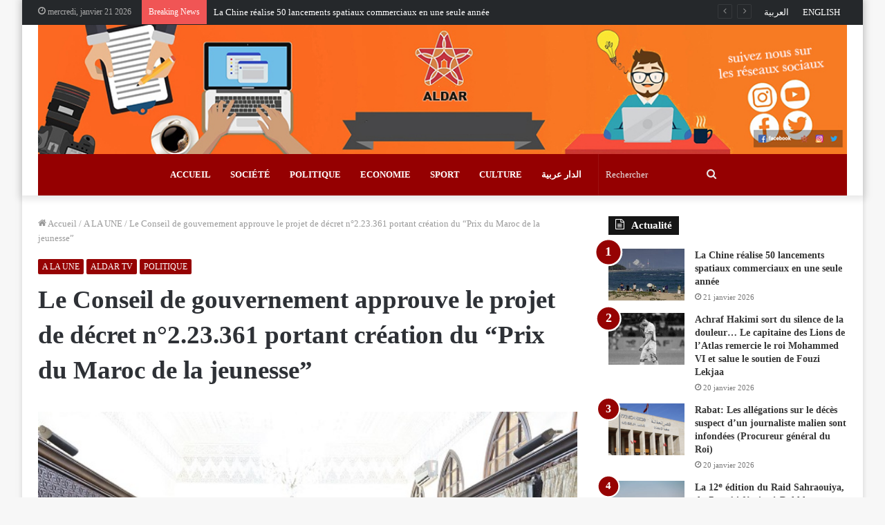

--- FILE ---
content_type: text/html; charset=UTF-8
request_url: https://fr.aldar.ma/15661.html
body_size: 19115
content:
<!DOCTYPE html>
<html lang="fr-FR" class="" data-skin="light" prefix="og: http://ogp.me/ns#" prefix="og: https://ogp.me/ns#">
<head>
	<meta charset="UTF-8" />
	<link rel="profile" href="https://gmpg.org/xfn/11" />
	
<meta http-equiv='x-dns-prefetch-control' content='on'>
<link rel='dns-prefetch' href='//cdnjs.cloudflare.com' />
<link rel='dns-prefetch' href='//ajax.googleapis.com' />
<link rel='dns-prefetch' href='//fonts.googleapis.com' />
<link rel='dns-prefetch' href='//fonts.gstatic.com' />
<link rel='dns-prefetch' href='//s.gravatar.com' />
<link rel='dns-prefetch' href='//www.google-analytics.com' />
<link rel='preload' as='image' href='https://fr.aldar.ma/wp-content/uploads/2020/12/BannerLogoAldarMaFR-copy.jpg'>
<link rel='preload' as='image' href='https://fr.aldar.ma/wp-content/uploads/2023/10/conseil-du-gouvernement.jpg'>
<link rel='preload' as='font' href='https://fr.aldar.ma/wp-content/themes/jannah/assets/fonts/tielabs-fonticon/tielabs-fonticon.woff' type='font/woff' crossorigin='anonymous' />
<link rel='preload' as='font' href='https://fr.aldar.ma/wp-content/themes/jannah/assets/fonts/fontawesome/fa-solid-900.woff2' type='font/woff2' crossorigin='anonymous' />
<link rel='preload' as='font' href='https://fr.aldar.ma/wp-content/themes/jannah/assets/fonts/fontawesome/fa-brands-400.woff2' type='font/woff2' crossorigin='anonymous' />
<link rel='preload' as='font' href='https://fr.aldar.ma/wp-content/themes/jannah/assets/fonts/fontawesome/fa-regular-400.woff2' type='font/woff2' crossorigin='anonymous' />

<!-- Optimisation des moteurs de recherche par Rank Math PRO - https://rankmath.com/ -->
<title>Le Conseil de gouvernement approuve le projet de décret n°2.23.361 portant création du “Prix du Maroc de la jeunesse”</title>
<meta name="description" content=" Le Conseil de gouvernement, réuni jeudi sous la présidence du chef du gouvernement, Aziz Akhannouch, a approuvé le projet de décret n°2.23.361 portant"/>
<meta name="robots" content="follow, index, max-snippet:-1, max-video-preview:-1, max-image-preview:large"/>
<link rel="canonical" href="https://fr.aldar.ma/15661.html" />
<meta property="og:locale" content="fr_FR" />
<meta property="og:type" content="article" />
<meta property="og:title" content="Le Conseil de gouvernement approuve le projet de décret n°2.23.361 portant création du “Prix du Maroc de la jeunesse”" />
<meta property="og:description" content=" Le Conseil de gouvernement, réuni jeudi sous la présidence du chef du gouvernement, Aziz Akhannouch, a approuvé le projet de décret n°2.23.361 portant" />
<meta property="og:url" content="https://fr.aldar.ma/15661.html" />
<meta property="og:site_name" content="Aldar Français" />
<meta property="article:tag" content="Le Conseil de gouvernement approuve le projet de décret n°2.23.361 portant création du “Prix du Maroc de la jeunesse”" />
<meta property="article:section" content="A LA UNE" />
<meta property="og:updated_time" content="2023-10-05T16:46:09+01:00" />
<meta property="og:image" content="https://fr.aldar.ma/wp-content/uploads/2023/10/conseil-du-gouvernement.jpg" />
<meta property="og:image:secure_url" content="https://fr.aldar.ma/wp-content/uploads/2023/10/conseil-du-gouvernement.jpg" />
<meta property="og:image:width" content="600" />
<meta property="og:image:height" content="400" />
<meta property="og:image:alt" content="Le Conseil de gouvernement approuve le projet de décret n°2.23.361 portant création du “Prix du Maroc de la jeunesse”" />
<meta property="og:image:type" content="image/jpeg" />
<meta property="article:published_time" content="2023-10-05T16:40:47+01:00" />
<meta property="article:modified_time" content="2023-10-05T16:46:09+01:00" />
<meta name="twitter:card" content="summary_large_image" />
<meta name="twitter:title" content="Le Conseil de gouvernement approuve le projet de décret n°2.23.361 portant création du “Prix du Maroc de la jeunesse”" />
<meta name="twitter:description" content=" Le Conseil de gouvernement, réuni jeudi sous la présidence du chef du gouvernement, Aziz Akhannouch, a approuvé le projet de décret n°2.23.361 portant" />
<meta name="twitter:image" content="https://fr.aldar.ma/wp-content/uploads/2023/10/conseil-du-gouvernement.jpg" />
<meta name="twitter:label1" content="Écrit par" />
<meta name="twitter:data1" content="ald fr" />
<meta name="twitter:label2" content="Temps de lecture" />
<meta name="twitter:data2" content="2 minutes" />
<script type="application/ld+json" class="rank-math-schema-pro">{"@context":"https://schema.org","@graph":[{"@type":["Person","Organization"],"@id":"https://fr.aldar.ma/#person","name":"ALDAR Fran\u00e7ais","logo":{"@type":"ImageObject","@id":"https://fr.aldar.ma/#logo","url":"https://fr.aldar.ma/wp-content/uploads/2020/12/ALDAR.jpg","contentUrl":"https://fr.aldar.ma/wp-content/uploads/2020/12/ALDAR.jpg","caption":"ALDAR Fran\u00e7ais","inLanguage":"fr-FR","width":"200","height":"152"},"image":{"@type":"ImageObject","@id":"https://fr.aldar.ma/#logo","url":"https://fr.aldar.ma/wp-content/uploads/2020/12/ALDAR.jpg","contentUrl":"https://fr.aldar.ma/wp-content/uploads/2020/12/ALDAR.jpg","caption":"ALDAR Fran\u00e7ais","inLanguage":"fr-FR","width":"200","height":"152"}},{"@type":"WebSite","@id":"https://fr.aldar.ma/#website","url":"https://fr.aldar.ma","name":"ALDAR Fran\u00e7ais","publisher":{"@id":"https://fr.aldar.ma/#person"},"inLanguage":"fr-FR"},{"@type":"ImageObject","@id":"https://fr.aldar.ma/wp-content/uploads/2023/10/conseil-du-gouvernement.jpg","url":"https://fr.aldar.ma/wp-content/uploads/2023/10/conseil-du-gouvernement.jpg","width":"600","height":"400","inLanguage":"fr-FR"},{"@type":"WebPage","@id":"https://fr.aldar.ma/15661.html#webpage","url":"https://fr.aldar.ma/15661.html","name":"Le Conseil de gouvernement approuve le projet de d\u00e9cret n\u00b02.23.361 portant cr\u00e9ation du \u201cPrix du Maroc de la jeunesse\u201d","datePublished":"2023-10-05T16:40:47+01:00","dateModified":"2023-10-05T16:46:09+01:00","isPartOf":{"@id":"https://fr.aldar.ma/#website"},"primaryImageOfPage":{"@id":"https://fr.aldar.ma/wp-content/uploads/2023/10/conseil-du-gouvernement.jpg"},"inLanguage":"fr-FR"},{"@type":"Person","@id":"https://fr.aldar.ma/author/aldfr","name":"ald fr","url":"https://fr.aldar.ma/author/aldfr","image":{"@type":"ImageObject","@id":"https://secure.gravatar.com/avatar/272e213b83414526cdefebdfaca17153?s=96&amp;d=mm&amp;r=g","url":"https://secure.gravatar.com/avatar/272e213b83414526cdefebdfaca17153?s=96&amp;d=mm&amp;r=g","caption":"ald fr","inLanguage":"fr-FR"}},{"@type":"Article","headline":"Le Conseil de gouvernement approuve le projet de d\u00e9cret n\u00b02.23.361 portant cr\u00e9ation du \u201cPrix du Maroc de la","datePublished":"2023-10-05T16:40:47+01:00","dateModified":"2023-10-05T16:46:09+01:00","articleSection":"A LA UNE, ALDAR TV, POLITIQUE","author":{"@id":"https://fr.aldar.ma/author/aldfr","name":"ald fr"},"publisher":{"@id":"https://fr.aldar.ma/#person"},"description":"\u00a0Le Conseil de gouvernement, r\u00e9uni jeudi sous la pr\u00e9sidence du chef du gouvernement, Aziz Akhannouch, a approuv\u00e9 le projet de d\u00e9cret n\u00b02.23.361 portant","name":"Le Conseil de gouvernement approuve le projet de d\u00e9cret n\u00b02.23.361 portant cr\u00e9ation du \u201cPrix du Maroc de la","@id":"https://fr.aldar.ma/15661.html#richSnippet","isPartOf":{"@id":"https://fr.aldar.ma/15661.html#webpage"},"image":{"@id":"https://fr.aldar.ma/wp-content/uploads/2023/10/conseil-du-gouvernement.jpg"},"inLanguage":"fr-FR","mainEntityOfPage":{"@id":"https://fr.aldar.ma/15661.html#webpage"}}]}</script>
<!-- /Extension Rank Math WordPress SEO -->

<link rel='dns-prefetch' href='//s.w.org' />
<link rel="alternate" type="application/rss+xml" title="Aldar Français &raquo; Flux" href="https://fr.aldar.ma/feed" />
<link rel="alternate" type="application/rss+xml" title="Aldar Français &raquo; Flux des commentaires" href="https://fr.aldar.ma/comments/feed" />
<link rel="alternate" type="application/rss+xml" title="Aldar Français &raquo; Le Conseil de gouvernement approuve le projet de décret n°2.23.361 portant création du “Prix du Maroc de la jeunesse” Flux des commentaires" href="https://fr.aldar.ma/15661.html/feed" />

<meta property="og:title" content="Le Conseil de gouvernement approuve le projet de décret n°2.23.361 portant création du “Prix du Maroc de la jeunesse” - Aldar Français" />
<meta property="og:type" content="article" />
<meta property="og:description" content=" Le Conseil de gouvernement, réuni jeudi sous la présidence du chef du gouvernement, Aziz Akhannouch" />
<meta property="og:url" content="https://fr.aldar.ma/15661.html" />
<meta property="og:site_name" content="Aldar Français" />
<meta property="og:image" content="https://fr.aldar.ma/wp-content/uploads/2023/10/conseil-du-gouvernement.jpg" />
		<script type="text/javascript">
			window._wpemojiSettings = {"baseUrl":"https:\/\/s.w.org\/images\/core\/emoji\/13.0.1\/72x72\/","ext":".png","svgUrl":"https:\/\/s.w.org\/images\/core\/emoji\/13.0.1\/svg\/","svgExt":".svg","source":{"concatemoji":"https:\/\/fr.aldar.ma\/wp-includes\/js\/wp-emoji-release.min.js?ver=5.6.16"}};
			!function(e,a,t){var n,r,o,i=a.createElement("canvas"),p=i.getContext&&i.getContext("2d");function s(e,t){var a=String.fromCharCode;p.clearRect(0,0,i.width,i.height),p.fillText(a.apply(this,e),0,0);e=i.toDataURL();return p.clearRect(0,0,i.width,i.height),p.fillText(a.apply(this,t),0,0),e===i.toDataURL()}function c(e){var t=a.createElement("script");t.src=e,t.defer=t.type="text/javascript",a.getElementsByTagName("head")[0].appendChild(t)}for(o=Array("flag","emoji"),t.supports={everything:!0,everythingExceptFlag:!0},r=0;r<o.length;r++)t.supports[o[r]]=function(e){if(!p||!p.fillText)return!1;switch(p.textBaseline="top",p.font="600 32px Arial",e){case"flag":return s([127987,65039,8205,9895,65039],[127987,65039,8203,9895,65039])?!1:!s([55356,56826,55356,56819],[55356,56826,8203,55356,56819])&&!s([55356,57332,56128,56423,56128,56418,56128,56421,56128,56430,56128,56423,56128,56447],[55356,57332,8203,56128,56423,8203,56128,56418,8203,56128,56421,8203,56128,56430,8203,56128,56423,8203,56128,56447]);case"emoji":return!s([55357,56424,8205,55356,57212],[55357,56424,8203,55356,57212])}return!1}(o[r]),t.supports.everything=t.supports.everything&&t.supports[o[r]],"flag"!==o[r]&&(t.supports.everythingExceptFlag=t.supports.everythingExceptFlag&&t.supports[o[r]]);t.supports.everythingExceptFlag=t.supports.everythingExceptFlag&&!t.supports.flag,t.DOMReady=!1,t.readyCallback=function(){t.DOMReady=!0},t.supports.everything||(n=function(){t.readyCallback()},a.addEventListener?(a.addEventListener("DOMContentLoaded",n,!1),e.addEventListener("load",n,!1)):(e.attachEvent("onload",n),a.attachEvent("onreadystatechange",function(){"complete"===a.readyState&&t.readyCallback()})),(n=t.source||{}).concatemoji?c(n.concatemoji):n.wpemoji&&n.twemoji&&(c(n.twemoji),c(n.wpemoji)))}(window,document,window._wpemojiSettings);
		</script>
		<style type="text/css">
img.wp-smiley,
img.emoji {
	display: inline !important;
	border: none !important;
	box-shadow: none !important;
	height: 1em !important;
	width: 1em !important;
	margin: 0 .07em !important;
	vertical-align: -0.1em !important;
	background: none !important;
	padding: 0 !important;
}
</style>
	<link rel='stylesheet' id='tie-css-base-css'  href='https://fr.aldar.ma/wp-content/themes/jannah/assets/css/base.min.css?ver=5.2.1' type='text/css' media='all' />
<link rel='stylesheet' id='tie-css-styles-css'  href='https://fr.aldar.ma/wp-content/themes/jannah/assets/css/style.min.css?ver=5.2.1' type='text/css' media='all' />
<link rel='stylesheet' id='tie-css-widgets-css'  href='https://fr.aldar.ma/wp-content/themes/jannah/assets/css/widgets.min.css?ver=5.2.1' type='text/css' media='all' />
<link rel='stylesheet' id='tie-css-helpers-css'  href='https://fr.aldar.ma/wp-content/themes/jannah/assets/css/helpers.min.css?ver=5.2.1' type='text/css' media='all' />
<link rel='stylesheet' id='tie-fontawesome5-css'  href='https://fr.aldar.ma/wp-content/themes/jannah/assets/css/fontawesome.css?ver=5.2.1' type='text/css' media='all' />
<link rel='stylesheet' id='tie-css-ilightbox-css'  href='https://fr.aldar.ma/wp-content/themes/jannah/assets/ilightbox/dark-skin/skin.css?ver=5.2.1' type='text/css' media='all' />
<link rel='stylesheet' id='tie-css-shortcodes-css'  href='https://fr.aldar.ma/wp-content/themes/jannah/assets/css/plugins/shortcodes.min.css?ver=5.2.1' type='text/css' media='all' />
<link rel='stylesheet' id='tie-css-single-css'  href='https://fr.aldar.ma/wp-content/themes/jannah/assets/css/single.min.css?ver=5.2.1' type='text/css' media='all' />
<link rel='stylesheet' id='tie-css-print-css'  href='https://fr.aldar.ma/wp-content/themes/jannah/assets/css/print.css?ver=5.2.1' type='text/css' media='print' />
<style id='tie-css-print-inline-css' type='text/css'>
body{font-family: Georgia,serif;}.logo-text,h1,h2,h3,h4,h5,h6,.the-subtitle{font-family: Georgia,serif;}.entry-header h1.entry-title{font-size: 37px;}#the-post .entry-content,#the-post .entry-content p{font-size: 17px;letter-spacing: 1.8px;}@media (min-width: 992px){.full-width .fullwidth-slider-wrapper .thumb-overlay .thumb-content .thumb-title,.full-width .wide-next-prev-slider-wrapper .thumb-overlay .thumb-content .thumb-title,.full-width .wide-slider-with-navfor-wrapper .thumb-overlay .thumb-content .thumb-title,.full-width .boxed-slider-wrapper .thumb-overlay .thumb-title{font-weight: 700;}}@media (min-width: 992px){.has-sidebar .fullwidth-slider-wrapper .thumb-overlay .thumb-content .thumb-title,.has-sidebar .wide-next-prev-slider-wrapper .thumb-overlay .thumb-content .thumb-title,.has-sidebar .wide-slider-with-navfor-wrapper .thumb-overlay .thumb-content .thumb-title,.has-sidebar .boxed-slider-wrapper .thumb-overlay .thumb-title{font-weight: 700;}}@media (min-width: 768px){#tie-wrapper .main-slider.grid-3-slides .slide .grid-item:nth-child(1) .thumb-title,#tie-wrapper .main-slider.grid-5-first-big .slide .grid-item:nth-child(1) .thumb-title,#tie-wrapper .main-slider.grid-5-big-centerd .slide .grid-item:nth-child(1) .thumb-title,#tie-wrapper .main-slider.grid-4-big-first-half-second .slide .grid-item:nth-child(1) .thumb-title,#tie-wrapper .main-slider.grid-2-big .thumb-overlay .thumb-title,#tie-wrapper .wide-slider-three-slids-wrapper .thumb-title{font-weight: 700;}}.brand-title,a:hover,.tie-popup-search-submit,#logo.text-logo a,.theme-header nav .components #search-submit:hover,.theme-header .header-nav .components > li:hover > a,.theme-header .header-nav .components li a:hover,.main-menu ul.cats-vertical li a.is-active,.main-menu ul.cats-vertical li a:hover,.main-nav li.mega-menu .post-meta a:hover,.main-nav li.mega-menu .post-box-title a:hover,.search-in-main-nav.autocomplete-suggestions a:hover,#main-nav .menu ul:not(.cats-horizontal) li:hover > a,#main-nav .menu ul li.current-menu-item:not(.mega-link-column) > a,.top-nav .menu li:hover > a,.top-nav .menu > .tie-current-menu > a,.search-in-top-nav.autocomplete-suggestions .post-title a:hover,div.mag-box .mag-box-options .mag-box-filter-links a.active,.mag-box-filter-links .flexMenu-viewMore:hover > a,.stars-rating-active,body .tabs.tabs .active > a,.video-play-icon,.spinner-circle:after,#go-to-content:hover,.comment-list .comment-author .fn,.commentlist .comment-author .fn,blockquote::before,blockquote cite,blockquote.quote-simple p,.multiple-post-pages a:hover,#story-index li .is-current,.latest-tweets-widget .twitter-icon-wrap span,.wide-slider-nav-wrapper .slide,.wide-next-prev-slider-wrapper .tie-slider-nav li:hover span,.review-final-score h3,#mobile-menu-icon:hover .menu-text,body .entry a,.dark-skin body .entry a,.entry .post-bottom-meta a:hover,.comment-list .comment-content a,q a,blockquote a,.widget.tie-weather-widget .icon-basecloud-bg:after,.site-footer a:hover,.site-footer .stars-rating-active,.site-footer .twitter-icon-wrap span,.site-info a:hover{color: #950001;}#instagram-link a:hover{color: #950001 !important;border-color: #950001 !important;}#theme-header #main-nav .spinner-circle:after{color: #333333;}[type='submit'],.button,.generic-button a,.generic-button button,.theme-header .header-nav .comp-sub-menu a.button.guest-btn:hover,.theme-header .header-nav .comp-sub-menu a.checkout-button,nav.main-nav .menu > li.tie-current-menu > a,nav.main-nav .menu > li:hover > a,.main-menu .mega-links-head:after,.main-nav .mega-menu.mega-cat .cats-horizontal li a.is-active,#mobile-menu-icon:hover .nav-icon,#mobile-menu-icon:hover .nav-icon:before,#mobile-menu-icon:hover .nav-icon:after,.search-in-main-nav.autocomplete-suggestions a.button,.search-in-top-nav.autocomplete-suggestions a.button,.spinner > div,.post-cat,.pages-numbers li.current span,.multiple-post-pages > span,#tie-wrapper .mejs-container .mejs-controls,.mag-box-filter-links a:hover,.slider-arrow-nav a:not(.pagination-disabled):hover,.comment-list .reply a:hover,.commentlist .reply a:hover,#reading-position-indicator,#story-index-icon,.videos-block .playlist-title,.review-percentage .review-item span span,.tie-slick-dots li.slick-active button,.tie-slick-dots li button:hover,.digital-rating-static,.timeline-widget li a:hover .date:before,#wp-calendar #today,.posts-list-counter li:before,.cat-counter a + span,.tie-slider-nav li span:hover,.fullwidth-area .widget_tag_cloud .tagcloud a:hover,.magazine2:not(.block-head-4) .dark-widgetized-area ul.tabs a:hover,.magazine2:not(.block-head-4) .dark-widgetized-area ul.tabs .active a,.magazine1 .dark-widgetized-area ul.tabs a:hover,.magazine1 .dark-widgetized-area ul.tabs .active a,.block-head-4.magazine2 .dark-widgetized-area .tabs.tabs .active a,.block-head-4.magazine2 .dark-widgetized-area .tabs > .active a:before,.block-head-4.magazine2 .dark-widgetized-area .tabs > .active a:after,.demo_store,.demo #logo:after,.demo #sticky-logo:after,.widget.tie-weather-widget,span.video-close-btn:hover,#go-to-top,.latest-tweets-widget .slider-links .button:not(:hover){background-color: #950001;color: #FFFFFF;}.tie-weather-widget .widget-title .the-subtitle,.block-head-4.magazine2 #footer .tabs .active a:hover{color: #FFFFFF;}pre,code,.pages-numbers li.current span,.theme-header .header-nav .comp-sub-menu a.button.guest-btn:hover,.multiple-post-pages > span,.post-content-slideshow .tie-slider-nav li span:hover,#tie-body .tie-slider-nav li > span:hover,.slider-arrow-nav a:not(.pagination-disabled):hover,.main-nav .mega-menu.mega-cat .cats-horizontal li a.is-active,.main-nav .mega-menu.mega-cat .cats-horizontal li a:hover,.main-menu .menu > li > .menu-sub-content{border-color: #950001;}.main-menu .menu > li.tie-current-menu{border-bottom-color: #950001;}.top-nav .menu li.tie-current-menu > a:before,.top-nav .menu li.menu-item-has-children:hover > a:before{border-top-color: #950001;}.main-nav .main-menu .menu > li.tie-current-menu > a:before,.main-nav .main-menu .menu > li:hover > a:before{border-top-color: #FFFFFF;}header.main-nav-light .main-nav .menu-item-has-children li:hover > a:before,header.main-nav-light .main-nav .mega-menu li:hover > a:before{border-left-color: #950001;}.rtl header.main-nav-light .main-nav .menu-item-has-children li:hover > a:before,.rtl header.main-nav-light .main-nav .mega-menu li:hover > a:before{border-right-color: #950001;border-left-color: transparent;}.top-nav ul.menu li .menu-item-has-children:hover > a:before{border-top-color: transparent;border-left-color: #950001;}.rtl .top-nav ul.menu li .menu-item-has-children:hover > a:before{border-left-color: transparent;border-right-color: #950001;}::-moz-selection{background-color: #950001;color: #FFFFFF;}::selection{background-color: #950001;color: #FFFFFF;}circle.circle_bar{stroke: #950001;}#reading-position-indicator{box-shadow: 0 0 10px rgba( 149,0,1,0.7);}#logo.text-logo a:hover,body .entry a:hover,.dark-skin body .entry a:hover,.comment-list .comment-content a:hover,.block-head-4.magazine2 .site-footer .tabs li a:hover,q a:hover,blockquote a:hover{color: #630000;}.button:hover,input[type='submit']:hover,.generic-button a:hover,.generic-button button:hover,a.post-cat:hover,.site-footer .button:hover,.site-footer [type='submit']:hover,.search-in-main-nav.autocomplete-suggestions a.button:hover,.search-in-top-nav.autocomplete-suggestions a.button:hover,.theme-header .header-nav .comp-sub-menu a.checkout-button:hover{background-color: #630000;color: #FFFFFF;}.theme-header .header-nav .comp-sub-menu a.checkout-button:not(:hover),body .entry a.button{color: #FFFFFF;}#story-index.is-compact .story-index-content{background-color: #950001;}#story-index.is-compact .story-index-content a,#story-index.is-compact .story-index-content .is-current{color: #FFFFFF;}#tie-body .has-block-head-4,#tie-body .mag-box-title h3,#tie-body .comment-reply-title,#tie-body .related.products > h2,#tie-body .up-sells > h2,#tie-body .cross-sells > h2,#tie-body .cart_totals > h2,#tie-body .bbp-form legend,#tie-body .mag-box-title h3 a,#tie-body .section-title-default a,#tie-body #cancel-comment-reply-link {color: #FFFFFF;}#tie-body .has-block-head-4:before,#tie-body .mag-box-title h3:before,#tie-body .comment-reply-title:before,#tie-body .related.products > h2:before,#tie-body .up-sells > h2:before,#tie-body .cross-sells > h2:before,#tie-body .cart_totals > h2:before,#tie-body .bbp-form legend:before {background-color: #950001;}#tie-body .block-more-button{color: #950001;}#tie-body .block-more-button:hover{color: #630000;}#tie-body .tabs,#tie-body .tabs .flexMenu-popup{border-color: #950001;}#tie-body .tabs li a{color: #950001;}#tie-body .tabs li a:hover{color: #630000;}#tie-body .tabs li.active a{color: #FFFFFF;background-color: #950001;}.brand-title,a:hover,.tie-popup-search-submit,#logo.text-logo a,.theme-header nav .components #search-submit:hover,.theme-header .header-nav .components > li:hover > a,.theme-header .header-nav .components li a:hover,.main-menu ul.cats-vertical li a.is-active,.main-menu ul.cats-vertical li a:hover,.main-nav li.mega-menu .post-meta a:hover,.main-nav li.mega-menu .post-box-title a:hover,.search-in-main-nav.autocomplete-suggestions a:hover,#main-nav .menu ul:not(.cats-horizontal) li:hover > a,#main-nav .menu ul li.current-menu-item:not(.mega-link-column) > a,.top-nav .menu li:hover > a,.top-nav .menu > .tie-current-menu > a,.search-in-top-nav.autocomplete-suggestions .post-title a:hover,div.mag-box .mag-box-options .mag-box-filter-links a.active,.mag-box-filter-links .flexMenu-viewMore:hover > a,.stars-rating-active,body .tabs.tabs .active > a,.video-play-icon,.spinner-circle:after,#go-to-content:hover,.comment-list .comment-author .fn,.commentlist .comment-author .fn,blockquote::before,blockquote cite,blockquote.quote-simple p,.multiple-post-pages a:hover,#story-index li .is-current,.latest-tweets-widget .twitter-icon-wrap span,.wide-slider-nav-wrapper .slide,.wide-next-prev-slider-wrapper .tie-slider-nav li:hover span,.review-final-score h3,#mobile-menu-icon:hover .menu-text,body .entry a,.dark-skin body .entry a,.entry .post-bottom-meta a:hover,.comment-list .comment-content a,q a,blockquote a,.widget.tie-weather-widget .icon-basecloud-bg:after,.site-footer a:hover,.site-footer .stars-rating-active,.site-footer .twitter-icon-wrap span,.site-info a:hover{color: #950001;}#instagram-link a:hover{color: #950001 !important;border-color: #950001 !important;}#theme-header #main-nav .spinner-circle:after{color: #333333;}[type='submit'],.button,.generic-button a,.generic-button button,.theme-header .header-nav .comp-sub-menu a.button.guest-btn:hover,.theme-header .header-nav .comp-sub-menu a.checkout-button,nav.main-nav .menu > li.tie-current-menu > a,nav.main-nav .menu > li:hover > a,.main-menu .mega-links-head:after,.main-nav .mega-menu.mega-cat .cats-horizontal li a.is-active,#mobile-menu-icon:hover .nav-icon,#mobile-menu-icon:hover .nav-icon:before,#mobile-menu-icon:hover .nav-icon:after,.search-in-main-nav.autocomplete-suggestions a.button,.search-in-top-nav.autocomplete-suggestions a.button,.spinner > div,.post-cat,.pages-numbers li.current span,.multiple-post-pages > span,#tie-wrapper .mejs-container .mejs-controls,.mag-box-filter-links a:hover,.slider-arrow-nav a:not(.pagination-disabled):hover,.comment-list .reply a:hover,.commentlist .reply a:hover,#reading-position-indicator,#story-index-icon,.videos-block .playlist-title,.review-percentage .review-item span span,.tie-slick-dots li.slick-active button,.tie-slick-dots li button:hover,.digital-rating-static,.timeline-widget li a:hover .date:before,#wp-calendar #today,.posts-list-counter li:before,.cat-counter a + span,.tie-slider-nav li span:hover,.fullwidth-area .widget_tag_cloud .tagcloud a:hover,.magazine2:not(.block-head-4) .dark-widgetized-area ul.tabs a:hover,.magazine2:not(.block-head-4) .dark-widgetized-area ul.tabs .active a,.magazine1 .dark-widgetized-area ul.tabs a:hover,.magazine1 .dark-widgetized-area ul.tabs .active a,.block-head-4.magazine2 .dark-widgetized-area .tabs.tabs .active a,.block-head-4.magazine2 .dark-widgetized-area .tabs > .active a:before,.block-head-4.magazine2 .dark-widgetized-area .tabs > .active a:after,.demo_store,.demo #logo:after,.demo #sticky-logo:after,.widget.tie-weather-widget,span.video-close-btn:hover,#go-to-top,.latest-tweets-widget .slider-links .button:not(:hover){background-color: #950001;color: #FFFFFF;}.tie-weather-widget .widget-title .the-subtitle,.block-head-4.magazine2 #footer .tabs .active a:hover{color: #FFFFFF;}pre,code,.pages-numbers li.current span,.theme-header .header-nav .comp-sub-menu a.button.guest-btn:hover,.multiple-post-pages > span,.post-content-slideshow .tie-slider-nav li span:hover,#tie-body .tie-slider-nav li > span:hover,.slider-arrow-nav a:not(.pagination-disabled):hover,.main-nav .mega-menu.mega-cat .cats-horizontal li a.is-active,.main-nav .mega-menu.mega-cat .cats-horizontal li a:hover,.main-menu .menu > li > .menu-sub-content{border-color: #950001;}.main-menu .menu > li.tie-current-menu{border-bottom-color: #950001;}.top-nav .menu li.tie-current-menu > a:before,.top-nav .menu li.menu-item-has-children:hover > a:before{border-top-color: #950001;}.main-nav .main-menu .menu > li.tie-current-menu > a:before,.main-nav .main-menu .menu > li:hover > a:before{border-top-color: #FFFFFF;}header.main-nav-light .main-nav .menu-item-has-children li:hover > a:before,header.main-nav-light .main-nav .mega-menu li:hover > a:before{border-left-color: #950001;}.rtl header.main-nav-light .main-nav .menu-item-has-children li:hover > a:before,.rtl header.main-nav-light .main-nav .mega-menu li:hover > a:before{border-right-color: #950001;border-left-color: transparent;}.top-nav ul.menu li .menu-item-has-children:hover > a:before{border-top-color: transparent;border-left-color: #950001;}.rtl .top-nav ul.menu li .menu-item-has-children:hover > a:before{border-left-color: transparent;border-right-color: #950001;}::-moz-selection{background-color: #950001;color: #FFFFFF;}::selection{background-color: #950001;color: #FFFFFF;}circle.circle_bar{stroke: #950001;}#reading-position-indicator{box-shadow: 0 0 10px rgba( 149,0,1,0.7);}#logo.text-logo a:hover,body .entry a:hover,.dark-skin body .entry a:hover,.comment-list .comment-content a:hover,.block-head-4.magazine2 .site-footer .tabs li a:hover,q a:hover,blockquote a:hover{color: #630000;}.button:hover,input[type='submit']:hover,.generic-button a:hover,.generic-button button:hover,a.post-cat:hover,.site-footer .button:hover,.site-footer [type='submit']:hover,.search-in-main-nav.autocomplete-suggestions a.button:hover,.search-in-top-nav.autocomplete-suggestions a.button:hover,.theme-header .header-nav .comp-sub-menu a.checkout-button:hover{background-color: #630000;color: #FFFFFF;}.theme-header .header-nav .comp-sub-menu a.checkout-button:not(:hover),body .entry a.button{color: #FFFFFF;}#story-index.is-compact .story-index-content{background-color: #950001;}#story-index.is-compact .story-index-content a,#story-index.is-compact .story-index-content .is-current{color: #FFFFFF;}#tie-body .has-block-head-4,#tie-body .mag-box-title h3,#tie-body .comment-reply-title,#tie-body .related.products > h2,#tie-body .up-sells > h2,#tie-body .cross-sells > h2,#tie-body .cart_totals > h2,#tie-body .bbp-form legend,#tie-body .mag-box-title h3 a,#tie-body .section-title-default a,#tie-body #cancel-comment-reply-link {color: #FFFFFF;}#tie-body .has-block-head-4:before,#tie-body .mag-box-title h3:before,#tie-body .comment-reply-title:before,#tie-body .related.products > h2:before,#tie-body .up-sells > h2:before,#tie-body .cross-sells > h2:before,#tie-body .cart_totals > h2:before,#tie-body .bbp-form legend:before {background-color: #950001;}#tie-body .block-more-button{color: #950001;}#tie-body .block-more-button:hover{color: #630000;}#tie-body .tabs,#tie-body .tabs .flexMenu-popup{border-color: #950001;}#tie-body .tabs li a{color: #950001;}#tie-body .tabs li a:hover{color: #630000;}#tie-body .tabs li.active a{color: #FFFFFF;background-color: #950001;}#top-nav,#top-nav .sub-menu,#top-nav .comp-sub-menu,#top-nav .ticker-content,#top-nav .ticker-swipe,.top-nav-boxed #top-nav .topbar-wrapper,.search-in-top-nav.autocomplete-suggestions,#top-nav .guest-btn:not(:hover){background-color : #25282b;}#top-nav *,.search-in-top-nav.autocomplete-suggestions{border-color: rgba( 255,255,255,0.08);}#top-nav .icon-basecloud-bg:after{color: #25282b;}#top-nav a:not(:hover),#top-nav input,#top-nav #search-submit,#top-nav .fa-spinner,#top-nav .dropdown-social-icons li a span,#top-nav .components > li .social-link:not(:hover) span,.search-in-top-nav.autocomplete-suggestions a{color: #ffffff;}#top-nav .menu-item-has-children > a:before{border-top-color: #ffffff;}#top-nav li .menu-item-has-children > a:before{border-top-color: transparent;border-left-color: #ffffff;}.rtl #top-nav .menu li .menu-item-has-children > a:before{border-left-color: transparent;border-right-color: #ffffff;}#top-nav input::-moz-placeholder{color: #ffffff;}#top-nav input:-moz-placeholder{color: #ffffff;}#top-nav input:-ms-input-placeholder{color: #ffffff;}#top-nav input::-webkit-input-placeholder{color: #ffffff;}#top-nav .comp-sub-menu .button:hover,#top-nav .checkout-button,.search-in-top-nav.autocomplete-suggestions .button{background-color: #950001;}#top-nav a:hover,#top-nav .menu li:hover > a,#top-nav .menu > .tie-current-menu > a,#top-nav .components > li:hover > a,#top-nav .components #search-submit:hover,.search-in-top-nav.autocomplete-suggestions .post-title a:hover{color: #950001;}#top-nav .comp-sub-menu .button:hover{border-color: #950001;}#top-nav .tie-current-menu > a:before,#top-nav .menu .menu-item-has-children:hover > a:before{border-top-color: #950001;}#top-nav .menu li .menu-item-has-children:hover > a:before{border-top-color: transparent;border-left-color: #950001;}.rtl #top-nav .menu li .menu-item-has-children:hover > a:before{border-left-color: transparent;border-right-color: #950001;}#top-nav .comp-sub-menu .button:hover,#top-nav .comp-sub-menu .checkout-button,.search-in-top-nav.autocomplete-suggestions .button{color: #FFFFFF;}#top-nav .comp-sub-menu .checkout-button:hover,.search-in-top-nav.autocomplete-suggestions .button:hover{background-color: #770000;}#top-nav,#top-nav .comp-sub-menu,#top-nav .tie-weather-widget{color: #aaaaaa;}.search-in-top-nav.autocomplete-suggestions .post-meta,.search-in-top-nav.autocomplete-suggestions .post-meta a:not(:hover){color: rgba( 170,170,170,0.7 );}#top-nav .weather-icon .icon-cloud,#top-nav .weather-icon .icon-basecloud-bg,#top-nav .weather-icon .icon-cloud-behind{color: #aaaaaa !important;}#main-nav .main-menu-wrapper,#main-nav .menu-sub-content,#main-nav .comp-sub-menu,#main-nav .guest-btn:not(:hover),#main-nav ul.cats-vertical li a.is-active,#main-nav ul.cats-vertical li a:hover.search-in-main-nav.autocomplete-suggestions{background-color: #950001;}#main-nav{border-width: 0;}#theme-header #main-nav:not(.fixed-nav){bottom: 0;}#main-nav .icon-basecloud-bg:after{color: #950001;}#main-nav *,.search-in-main-nav.autocomplete-suggestions{border-color: rgba(255,255,255,0.07);}.main-nav-boxed #main-nav .main-menu-wrapper{border-width: 0;}#main-nav .menu li.menu-item-has-children > a:before,#main-nav .main-menu .mega-menu > a:before{border-top-color: #ffffff;}#main-nav .menu li .menu-item-has-children > a:before,#main-nav .mega-menu .menu-item-has-children > a:before{border-top-color: transparent;border-left-color: #ffffff;}.rtl #main-nav .menu li .menu-item-has-children > a:before,.rtl #main-nav .mega-menu .menu-item-has-children > a:before{border-left-color: transparent;border-right-color: #ffffff;}#main-nav a:not(:hover),#main-nav a.social-link:not(:hover) span,#main-nav .dropdown-social-icons li a span,.search-in-main-nav.autocomplete-suggestions a{color: #ffffff;}#main-nav .comp-sub-menu .button:hover,#main-nav .menu > li.tie-current-menu,#main-nav .menu > li > .menu-sub-content,#main-nav .cats-horizontal a.is-active,#main-nav .cats-horizontal a:hover{border-color: #333333;}#main-nav .menu > li.tie-current-menu > a,#main-nav .menu > li:hover > a,#main-nav .mega-links-head:after,#main-nav .comp-sub-menu .button:hover,#main-nav .comp-sub-menu .checkout-button,#main-nav .cats-horizontal a.is-active,#main-nav .cats-horizontal a:hover,.search-in-main-nav.autocomplete-suggestions .button,#main-nav .spinner > div{background-color: #333333;}#main-nav .menu ul li:hover > a,#main-nav .menu ul li.current-menu-item:not(.mega-link-column) > a,#main-nav .components a:hover,#main-nav .components > li:hover > a,#main-nav #search-submit:hover,#main-nav .cats-vertical a.is-active,#main-nav .cats-vertical a:hover,#main-nav .mega-menu .post-meta a:hover,#main-nav .mega-menu .post-box-title a:hover,.search-in-main-nav.autocomplete-suggestions a:hover,#main-nav .spinner-circle:after{color: #333333;}#main-nav .menu > li.tie-current-menu > a,#main-nav .menu > li:hover > a,#main-nav .components .button:hover,#main-nav .comp-sub-menu .checkout-button,.theme-header #main-nav .mega-menu .cats-horizontal a.is-active,.theme-header #main-nav .mega-menu .cats-horizontal a:hover,.search-in-main-nav.autocomplete-suggestions a.button{color: #FFFFFF;}#main-nav .menu > li.tie-current-menu > a:before,#main-nav .menu > li:hover > a:before{border-top-color: #FFFFFF;}.main-nav-light #main-nav .menu-item-has-children li:hover > a:before,.main-nav-light #main-nav .mega-menu li:hover > a:before{border-left-color: #333333;}.rtl .main-nav-light #main-nav .menu-item-has-children li:hover > a:before,.rtl .main-nav-light #main-nav .mega-menu li:hover > a:before{border-right-color: #333333;border-left-color: transparent;}.search-in-main-nav.autocomplete-suggestions .button:hover,#main-nav .comp-sub-menu .checkout-button:hover{background-color: #151515;}#main-nav,#main-nav input,#main-nav #search-submit,#main-nav .fa-spinner,#main-nav .comp-sub-menu,#main-nav .tie-weather-widget{color: #e8e8e8;}#main-nav input::-moz-placeholder{color: #e8e8e8;}#main-nav input:-moz-placeholder{color: #e8e8e8;}#main-nav input:-ms-input-placeholder{color: #e8e8e8;}#main-nav input::-webkit-input-placeholder{color: #e8e8e8;}#main-nav .mega-menu .post-meta,#main-nav .mega-menu .post-meta a,.search-in-main-nav.autocomplete-suggestions .post-meta{color: rgba(232,232,232,0.6);}#main-nav .weather-icon .icon-cloud,#main-nav .weather-icon .icon-basecloud-bg,#main-nav .weather-icon .icon-cloud-behind{color: #e8e8e8 !important;}
</style>
<script type='text/javascript' src='https://fr.aldar.ma/wp-includes/js/jquery/jquery.min.js?ver=3.5.1' id='jquery-core-js'></script>
<script type='text/javascript' src='https://fr.aldar.ma/wp-includes/js/jquery/jquery-migrate.min.js?ver=3.3.2' id='jquery-migrate-js'></script>
<link rel="https://api.w.org/" href="https://fr.aldar.ma/wp-json/" /><link rel="alternate" type="application/json" href="https://fr.aldar.ma/wp-json/wp/v2/posts/15661" /><meta name="generator" content="WordPress 5.6.16" />
<link rel='shortlink' href='https://fr.aldar.ma/?p=15661' />
<link rel="alternate" type="application/json+oembed" href="https://fr.aldar.ma/wp-json/oembed/1.0/embed?url=https%3A%2F%2Ffr.aldar.ma%2F15661.html" />
<link rel="alternate" type="text/xml+oembed" href="https://fr.aldar.ma/wp-json/oembed/1.0/embed?url=https%3A%2F%2Ffr.aldar.ma%2F15661.html&#038;format=xml" />
 <meta name="description" content=" Le Conseil de gouvernement, réuni jeudi sous la présidence du chef du gouvernement, Aziz Akhannouch, a approuvé le projet de décret n°2.23.361 portan" /><meta http-equiv="X-UA-Compatible" content="IE=edge"><!-- Start Alexa Certify Javascript -->
<script type="text/javascript">
_atrk_opts = { atrk_acct:"4B6tf1a0mz00EW", domain:"aldar.ma",dynamic: true};
(function() { var as = document.createElement('script'); as.type = 'text/javascript'; as.async = true; as.src = "https://certify-js.alexametrics.com/atrk.js"; var s = document.getElementsByTagName('script')[0];s.parentNode.insertBefore(as, s); })();
</script>
<noscript><img src="https://certify.alexametrics.com/atrk.gif?account=4B6tf1a0mz00EW" style="display:none" height="1" width="1" alt="" /></noscript>
<!-- End Alexa Certify Javascript -->  
<!-- Global site tag (gtag.js) - Google Analytics -->
<script async src="https://www.googletagmanager.com/gtag/js?id=UA-154890861-1"></script>
<script>
  window.dataLayer = window.dataLayer || [];
  function gtag(){dataLayer.push(arguments);}
  gtag('js', new Date());

  gtag('config', 'UA-154890861-1');
</script>
<script async src="https://securepubads.g.doubleclick.net/tag/js/gpt.js"></script>
<script>
  window.googletag = window.googletag || {cmd: []};
  googletag.cmd.push(function() {
    googletag.defineSlot('/24094414/Aldar970', [[300, 37], [900, 250], [970, 250], [300, 77], [728, 90]], 'div-gpt-ad-1606513692738-0').addService(googletag.pubads());
    googletag.pubads().enableSingleRequest();
    googletag.enableServices();
  });
</script>
<meta name="theme-color" content="#950001" /><meta name="viewport" content="width=device-width, initial-scale=1.0" /></head>

<body id="tie-body" class="post-template-default single single-post postid-15661 single-format-standard tie-no-js boxed-layout wrapper-has-shadow block-head-4 magazine2 is-thumb-overlay-disabled is-desktop is-header-layout-2 sidebar-right has-sidebar post-layout-1 narrow-title-narrow-media is-standard-format has-mobile-share">



<div class="background-overlay">

	<div id="tie-container" class="site tie-container">

		
		<div id="tie-wrapper">

			
<header id="theme-header" class="theme-header header-layout-2 main-nav-dark main-nav-default-dark main-nav-below main-nav-boxed no-stream-item top-nav-active top-nav-light top-nav-default-light top-nav-above has-shadow has-full-width-logo mobile-components-row mobile-header-default">
	
<nav id="top-nav"  class="has-date-breaking-menu top-nav header-nav has-breaking-news" aria-label="Navigation secondaire">
	<div class="container">
		<div class="topbar-wrapper">

			
					<div class="topbar-today-date tie-icon">
						mercredi, janvier 21 2026					</div>
					
			<div class="tie-alignleft">
				
<div class="breaking controls-is-active">

	<span class="breaking-title">
		<span class="tie-icon-bolt breaking-icon" aria-hidden="true"></span>
		<span class="breaking-title-text">Breaking News</span>
	</span>

	<ul id="breaking-news-in-header" class="breaking-news" data-type="reveal" data-arrows="true">

		
							<li class="news-item">
								<a href="https://fr.aldar.ma/40346.html">La Chine réalise 50 lancements spatiaux commerciaux en une seule année</a>
							</li>

							
							<li class="news-item">
								<a href="https://fr.aldar.ma/40341.html">Achraf Hakimi sort du silence de la douleur… Le capitaine des Lions de l’Atlas remercie le roi Mohammed VI et salue le soutien de Fouzi Lekjaa</a>
							</li>

							
							<li class="news-item">
								<a href="https://fr.aldar.ma/40337.html">Rabat: Les allégations sur le décès suspect d’un journaliste malien sont infondées (Procureur général du Roi)</a>
							</li>

							
							<li class="news-item">
								<a href="https://fr.aldar.ma/40334.html">La 12ᵉ édition du Raid Sahraouiya, du 7 au 14 février à Dakhla</a>
							</li>

							
							<li class="news-item">
								<a href="https://fr.aldar.ma/40331.html">Virage stratégique dans l’armement du Maroc : Rabat ouvre la porte à un partenariat de défense avec la Corée du Sud</a>
							</li>

							
							<li class="news-item">
								<a href="https://fr.aldar.ma/40328.html">Le Maroc conforte sa place de première destination touristique en Afrique (ONU Tourisme)</a>
							</li>

							
							<li class="news-item">
								<a href="https://fr.aldar.ma/40325.html">Finale de la Coupe d’Afrique : la DGSN dément tout décès parmi le personnel de sécurité et du stade</a>
							</li>

							
							<li class="news-item">
								<a href="https://fr.aldar.ma/40321.html">L’économie chinoise croît de 5 % en 2025 et atteint son objectif annuel</a>
							</li>

							
							<li class="news-item">
								<a href="https://fr.aldar.ma/40315.html">Sahara marocain : la Suède soutient le plan marocain d’autonomie</a>
							</li>

							
							<li class="news-item">
								<a href="https://fr.aldar.ma/40312.html">Sa Majesté le Roi répond favorablement à l’invitation du Président Donald J Trump pour devenir Membre Fondateur du Conseil de Paix (MAE)</a>
							</li>

							
	</ul>
</div><!-- #breaking /-->
			</div><!-- .tie-alignleft /-->

			<div class="tie-alignright">
				<div class="top-menu header-menu"><ul id="menu-sites" class="menu"><li id="menu-item-1015" class="menu-item menu-item-type-custom menu-item-object-custom menu-item-1015"><a href="https://aldar.ma/">العربية</a></li>
<li id="menu-item-1016" class="menu-item menu-item-type-custom menu-item-object-custom menu-item-1016"><a href="https://en.aldar.ma/">ENGLISH</a></li>
</ul></div>			</div><!-- .tie-alignright /-->

		</div><!-- .topbar-wrapper /-->
	</div><!-- .container /-->
</nav><!-- #top-nav /-->

<div class="container header-container">
	<div class="tie-row logo-row">

		
		<div class="logo-wrapper">
			<div class="tie-col-md-4 logo-container clearfix">
				<div id="mobile-header-components-area_1" class="mobile-header-components"><ul class="components"><li class="mobile-component_menu custom-menu-link"><a href="#" id="mobile-menu-icon" class=""><span class="tie-mobile-menu-icon tie-icon-dots-three-horizontal"></span><span class="screen-reader-text">Menu</span></a></li></ul></div>
		<div id="logo" class="image-logo" >

			
			<a title="Aldar Français" href="https://fr.aldar.ma/">
				
				<picture class="tie-logo-default tie-logo-picture">
					<source class="tie-logo-source-default tie-logo-source" srcset="https://fr.aldar.ma/wp-content/uploads/2020/12/BannerLogoAldarMaFR-copy.jpg">
					<img class="tie-logo-img-default tie-logo-img" src="https://fr.aldar.ma/wp-content/uploads/2020/12/BannerLogoAldarMaFR-copy.jpg" alt="Aldar Français" width="1100" height="176" />
				</picture>
						</a>

			
		</div><!-- #logo /-->

		<div id="mobile-header-components-area_2" class="mobile-header-components"><ul class="components"><li class="mobile-component_search custom-menu-link">
				<a href="#" class="tie-search-trigger-mobile">
					<span class="tie-icon-search tie-search-icon" aria-hidden="true"></span>
					<span class="screen-reader-text">Rechercher</span>
				</a>
			</li></ul></div>			</div><!-- .tie-col /-->
		</div><!-- .logo-wrapper /-->

		
	</div><!-- .tie-row /-->
</div><!-- .container /-->

<div class="main-nav-wrapper">
	<nav id="main-nav" data-skin="search-in-main-nav" class="main-nav header-nav live-search-parent"  aria-label="Navigation principale">
		<div class="container">

			<div class="main-menu-wrapper">

				
				<div id="menu-components-wrap">

					
					<div class="main-menu main-menu-wrap tie-alignleft">
						<div id="main-nav-menu" class="main-menu header-menu"><ul id="menu-menu-p" class="menu" role="menubar"><li id="menu-item-92" class="menu-item menu-item-type-post_type menu-item-object-page menu-item-home menu-item-92"><a href="https://fr.aldar.ma/">ACCUEIL</a></li>
<li id="menu-item-50" class="menu-item menu-item-type-taxonomy menu-item-object-category menu-item-50"><a href="https://fr.aldar.ma/category/societe">SOCIÉTÉ</a></li>
<li id="menu-item-51" class="menu-item menu-item-type-taxonomy menu-item-object-category current-post-ancestor current-menu-parent current-post-parent menu-item-51"><a href="https://fr.aldar.ma/category/politique">POLITIQUE</a></li>
<li id="menu-item-52" class="menu-item menu-item-type-taxonomy menu-item-object-category menu-item-52"><a href="https://fr.aldar.ma/category/economie">ECONOMIE</a></li>
<li id="menu-item-53" class="menu-item menu-item-type-taxonomy menu-item-object-category menu-item-53"><a href="https://fr.aldar.ma/category/sport">SPORT</a></li>
<li id="menu-item-54" class="menu-item menu-item-type-taxonomy menu-item-object-category menu-item-54"><a href="https://fr.aldar.ma/category/culture">CULTURE</a></li>
<li id="menu-item-130" class="menu-item menu-item-type-custom menu-item-object-custom menu-item-130"><a href="https://aldar.ma/">الدار عربية</a></li>
</ul></div>					</div><!-- .main-menu.tie-alignleft /-->

					<ul class="components">		<li class="search-bar menu-item custom-menu-link" aria-label="Rerchercher">
			<form method="get" id="search" action="https://fr.aldar.ma/">
				<input id="search-input" class="is-ajax-search"  inputmode="search" type="text" name="s" title="Rechercher" placeholder="Rechercher" />
				<button id="search-submit" type="submit">
					<span class="tie-icon-search tie-search-icon" aria-hidden="true"></span>
					<span class="screen-reader-text">Rechercher</span>
				</button>
			</form>
		</li>
		</ul><!-- Components -->
				</div><!-- #menu-components-wrap /-->
			</div><!-- .main-menu-wrapper /-->
		</div><!-- .container /-->
	</nav><!-- #main-nav /-->
</div><!-- .main-nav-wrapper /-->

</header>

<div id="content" class="site-content container"><div id="main-content-row" class="tie-row main-content-row">

<div class="main-content tie-col-md-8 tie-col-xs-12" role="main">

	
	<article id="the-post" class="container-wrapper post-content tie-standard">

		
<header class="entry-header-outer">

	<nav id="breadcrumb"><a href="https://fr.aldar.ma/"><span class="tie-icon-home" aria-hidden="true"></span> Accueil</a><em class="delimiter">/</em><a href="https://fr.aldar.ma/category/a-la-une">A LA UNE</a><em class="delimiter">/</em><span class="current">Le Conseil de gouvernement approuve le projet de décret n°2.23.361 portant création du “Prix du Maroc de la jeunesse”</span></nav><script type="application/ld+json">{"@context":"http:\/\/schema.org","@type":"BreadcrumbList","@id":"#Breadcrumb","itemListElement":[{"@type":"ListItem","position":1,"item":{"name":"Accueil","@id":"https:\/\/fr.aldar.ma\/"}},{"@type":"ListItem","position":2,"item":{"name":"A LA UNE","@id":"https:\/\/fr.aldar.ma\/category\/a-la-une"}}]}</script>
	<div class="entry-header">

		<span class="post-cat-wrap"><a class="post-cat tie-cat-35" href="https://fr.aldar.ma/category/a-la-une">A LA UNE</a><a class="post-cat tie-cat-38" href="https://fr.aldar.ma/category/aldar-tv">ALDAR TV</a><a class="post-cat tie-cat-2" href="https://fr.aldar.ma/category/politique">POLITIQUE</a></span>
		<h1 class="post-title entry-title">Le Conseil de gouvernement approuve le projet de décret n°2.23.361 portant création du “Prix du Maroc de la jeunesse”</h1>

		<div id="single-post-meta" class="post-meta clearfix"></div><!-- .post-meta -->	</div><!-- .entry-header /-->

	
	
</header><!-- .entry-header-outer /-->

<div  class="featured-area"><div class="featured-area-inner"><figure class="single-featured-image"><img width="600" height="400" src="https://fr.aldar.ma/wp-content/uploads/2023/10/conseil-du-gouvernement.jpg" class="attachment-jannah-image-post size-jannah-image-post wp-post-image" alt="conseil du gouvernement" loading="lazy" is_main_img="1" srcset="https://fr.aldar.ma/wp-content/uploads/2023/10/conseil-du-gouvernement.jpg 600w, https://fr.aldar.ma/wp-content/uploads/2023/10/conseil-du-gouvernement-300x200.jpg 300w" sizes="(max-width: 600px) 100vw, 600px" title="Le Conseil de gouvernement approuve le projet de décret n°2.23.361 portant création du “Prix du Maroc de la jeunesse” 1">
						<figcaption class="single-caption-text">
							<span class="tie-icon-camera" aria-hidden="true"></span> Rabat : Réunion hebdomadaire du Conseil du Gouvernement
						</figcaption>
					</figure></div></div>
		<div class="entry-content entry clearfix">

			
			<div id="item_article" class="content_sigle_article">
<div class="box-taxo skin20">
<div class="body single_act" data-actitle="Le Conseil de gouvernement approuve le projet de décret n°2.23.361 portant création du “Prix du Maroc de la jeunesse”" data-acdossier="Activités Gouvernementales">
<p style="text-align: justify;"> Le Conseil de gouvernement, réuni jeudi sous la présidence du chef du gouvernement, Aziz Akhannouch, a approuvé le projet de décret n°2.23.361 portant création du “Prix du Maroc de la jeunesse”.</p>
<p style="text-align: justify;">Présenté par le ministre de la Culture, de la Jeunesse et de la Communication, Mohamed Mehdi Bensaid, ce projet de décret est élaboré en tenant compte de l’importance capitale que revêt la jeunesse dans la grille des priorités du développement du Royaume, une importance consacrée par la Constitution, particulièrement dans les articles 26 et 33 et réaffirmée dans de plusieurs Discours Royaux, a indiqué le ministre délégué chargé des Relations avec le Parlement, porte-parole du gouvernement, Mustapha Baitas, lors d’un point de presse tenu à l’issue du Conseil.</p>
<p style="text-align: justify;">Le nouveau modèle de développement a également accordé une attention particulière à cette catégorie en formulant un ensemble de recommandations qui ont servi de base à l’élaboration du programme gouvernemental, a ajouté M. Baitas.</p>
<p style="text-align: justify;">Ce projet de décret vise à créer une compétition créative d’envergure nationale et d’instaurer un prix annuel baptisé “Le Prix du Maroc de la jeunesse”, a souligné M. Baitas, notant que ce prix sera ouvert à la participation de toutes les catégories de jeunes, à l’instar du “Prix de la société civile” et du “Prix du Maroc du livre”.</p>
<p style="text-align: justify;">Ce prix a pour objectif d’encourager les initiatives innovantes et créatives des jeunes marocains et des étrangers de la même tranche d’âge résidant légalement au Maroc, en leur apportant un soutien pour s’exprimer et développer leurs talents.</p>
<p style="text-align: justify;">M. Baitas a, par ailleurs, fait savoir que ce projet de décret comprend un ensemble de dispositions définissant les catégories de ce prix qui touchent la recherche scientifique, l’innovation technologique, la créativité artistique et culturelle, le bénévolat et l’entreprenariat.</p>
<p style="text-align: justify;">Outre la mise en place d’un jury, ce projet de décret spécifie également les montants des prix pour chaque catégorie ainsi que les critères d’éligibilité.</p>
<p style="text-align: justify;">Ce projet de décret prévoit aussi l’élaboration d’un règlement interne spécifique à ce prix par le Département de la Jeunesse, détaillant les critères d’attribution du prix et les modalités de candidature, a fait observer M. Baitas.</p>
</div>
</div>
</div>
<p>&nbsp;</p>
<div class="partage_button">
<div class="addthis_inline_share_toolbox_wqqu" style="text-align: justify;">Aldar: map</div>
</div>

			<div class="post-bottom-meta post-bottom-tags post-tags-modern"><div class="post-bottom-meta-title"><span class="tie-icon-tags" aria-hidden="true"></span> Tags</div><span class="tagcloud"><a href="https://fr.aldar.ma/tag/le-conseil-de-gouvernement-approuve-le-projet-de-decret-n2-23-361-portant-creation-du-prix-du-maroc-de-la-jeunesse" rel="tag">Le Conseil de gouvernement approuve le projet de décret n°2.23.361 portant création du “Prix du Maroc de la jeunesse”</a></span></div>
		</div><!-- .entry-content /-->

				<div id="post-extra-info">
			<div class="theiaStickySidebar">
				<div id="single-post-meta" class="post-meta clearfix"></div><!-- .post-meta -->			</div>
		</div>

		<div class="clearfix"></div>
		<script id="tie-schema-json" type="application/ld+json">{"@context":"http:\/\/schema.org","@type":"Article","dateCreated":"2023-10-05T16:40:47+01:00","datePublished":"2023-10-05T16:40:47+01:00","dateModified":"2023-10-05T16:46:09+01:00","headline":"Le Conseil de gouvernement approuve le projet de d\u00e9cret n\u00b02.23.361 portant cr\u00e9ation du \u201cPrix du Maroc de la jeunesse\u201d","name":"Le Conseil de gouvernement approuve le projet de d\u00e9cret n\u00b02.23.361 portant cr\u00e9ation du \u201cPrix du Maroc de la jeunesse\u201d","keywords":"Le Conseil de gouvernement approuve le projet de d\u00e9cret n\u00b02.23.361 portant cr\u00e9ation du \u201cPrix du Maroc de la jeunesse\u201d","url":"https:\/\/fr.aldar.ma\/15661.html","description":"\u00a0Le Conseil de gouvernement, r\u00e9uni jeudi sous la pr\u00e9sidence du chef du gouvernement, Aziz Akhannouch, a approuv\u00e9 le projet de d\u00e9cret n\u00b02.23.361 portant cr\u00e9ation du \u201cPrix du Maroc de la jeunesse\u201d. Pr\u00e9s","copyrightYear":"2023","articleSection":"A LA UNE,ALDAR TV,POLITIQUE","articleBody":"\r\n\r\n\r\n\u00a0Le Conseil de gouvernement, r\u00e9uni jeudi sous la pr\u00e9sidence du chef du gouvernement, Aziz Akhannouch, a approuv\u00e9 le projet de d\u00e9cret n\u00b02.23.361 portant cr\u00e9ation du \u201cPrix du Maroc de la jeunesse\u201d.\r\nPr\u00e9sent\u00e9 par le ministre de la Culture, de la Jeunesse et de la Communication, Mohamed Mehdi Bensaid, ce projet de d\u00e9cret est \u00e9labor\u00e9 en tenant compte de l\u2019importance capitale que rev\u00eat la jeunesse dans la grille des priorit\u00e9s du d\u00e9veloppement du Royaume, une importance consacr\u00e9e par la Constitution, particuli\u00e8rement dans les articles 26 et 33 et r\u00e9affirm\u00e9e dans de plusieurs Discours Royaux, a indiqu\u00e9 le ministre d\u00e9l\u00e9gu\u00e9 charg\u00e9 des Relations avec le Parlement, porte-parole du gouvernement, Mustapha Baitas, lors d\u2019un point de presse tenu \u00e0 l\u2019issue du Conseil.\r\nLe nouveau mod\u00e8le de d\u00e9veloppement a \u00e9galement accord\u00e9 une attention particuli\u00e8re \u00e0 cette cat\u00e9gorie en formulant un ensemble de recommandations qui ont servi de base \u00e0 l\u2019\u00e9laboration du programme gouvernemental, a ajout\u00e9 M. Baitas.\r\nCe projet de d\u00e9cret vise \u00e0 cr\u00e9er une comp\u00e9tition cr\u00e9ative d\u2019envergure nationale et d\u2019instaurer un prix annuel baptis\u00e9 \u201cLe Prix du Maroc de la jeunesse\u201d, a soulign\u00e9 M. Baitas, notant que ce prix sera ouvert \u00e0 la participation de toutes les cat\u00e9gories de jeunes, \u00e0 l\u2019instar du \u201cPrix de la soci\u00e9t\u00e9 civile\u201d et du \u201cPrix du Maroc du livre\u201d.\r\nCe prix a pour objectif d\u2019encourager les initiatives innovantes et cr\u00e9atives des jeunes marocains et des \u00e9trangers de la m\u00eame tranche d\u2019\u00e2ge r\u00e9sidant l\u00e9galement au Maroc, en leur apportant un soutien pour s\u2019exprimer et d\u00e9velopper leurs talents.\r\nM. Baitas a, par ailleurs, fait savoir que ce projet de d\u00e9cret comprend un ensemble de dispositions d\u00e9finissant les cat\u00e9gories de ce prix qui touchent la recherche scientifique, l\u2019innovation technologique, la cr\u00e9ativit\u00e9 artistique et culturelle, le b\u00e9n\u00e9volat et l\u2019entreprenariat.\r\nOutre la mise en place d\u2019un jury, ce projet de d\u00e9cret sp\u00e9cifie \u00e9galement les montants des prix pour chaque cat\u00e9gorie ainsi que les crit\u00e8res d\u2019\u00e9ligibilit\u00e9.\r\nCe projet de d\u00e9cret pr\u00e9voit aussi l\u2019\u00e9laboration d\u2019un r\u00e8glement interne sp\u00e9cifique \u00e0 ce prix par le D\u00e9partement de la Jeunesse, d\u00e9taillant les crit\u00e8res d\u2019attribution du prix et les modalit\u00e9s de candidature, a fait observer M. Baitas.\r\n\r\n\r\n\r\n\r\n&nbsp;\r\n\r\nAldar: map\r\n","publisher":{"@id":"#Publisher","@type":"Organization","name":"Aldar Fran\u00e7ais","logo":{"@type":"ImageObject","url":"https:\/\/fr.aldar.ma\/wp-content\/uploads\/2020\/12\/BannerLogoAldarMaFR-copy.jpg"},"sameAs":["https:\/\/www.facebook.com\/AldarWorld"]},"sourceOrganization":{"@id":"#Publisher"},"copyrightHolder":{"@id":"#Publisher"},"mainEntityOfPage":{"@type":"WebPage","@id":"https:\/\/fr.aldar.ma\/15661.html","breadcrumb":{"@id":"#Breadcrumb"}},"author":{"@type":"Person","name":"ald fr","url":"https:\/\/fr.aldar.ma\/author\/aldfr"},"image":{"@type":"ImageObject","url":"https:\/\/fr.aldar.ma\/wp-content\/uploads\/2023\/10\/conseil-du-gouvernement.jpg","width":1200,"height":400}}</script>
		<div id="share-buttons-bottom" class="share-buttons share-buttons-bottom">
			<div class="share-links  icons-only share-rounded">
				
				<a href="https://www.facebook.com/sharer.php?u=https://fr.aldar.ma/15661.html" rel="external noopener nofollow" title="Facebook" target="_blank" class="facebook-share-btn " data-raw="https://www.facebook.com/sharer.php?u={post_link}">
					<span class="share-btn-icon tie-icon-facebook"></span> <span class="screen-reader-text">Facebook</span>
				</a>
				<a href="https://twitter.com/intent/tweet?text=Le%20Conseil%20de%20gouvernement%20approuve%20le%20projet%20de%20d%C3%A9cret%20n%C2%B02.23.361%20portant%20cr%C3%A9ation%20du%20%E2%80%9CPrix%20du%20Maroc%20de%20la%20jeunesse%E2%80%9D&#038;url=https://fr.aldar.ma/15661.html" rel="external noopener nofollow" title="Twitter" target="_blank" class="twitter-share-btn " data-raw="https://twitter.com/intent/tweet?text={post_title}&amp;url={post_link}">
					<span class="share-btn-icon tie-icon-twitter"></span> <span class="screen-reader-text">Twitter</span>
				</a>
				<a href="https://www.linkedin.com/shareArticle?mini=true&#038;url=https://fr.aldar.ma/15661.html&#038;title=Le%20Conseil%20de%20gouvernement%20approuve%20le%20projet%20de%20d%C3%A9cret%20n%C2%B02.23.361%20portant%20cr%C3%A9ation%20du%20%E2%80%9CPrix%20du%20Maroc%20de%20la%20jeunesse%E2%80%9D" rel="external noopener nofollow" title="Linkedin" target="_blank" class="linkedin-share-btn " data-raw="https://www.linkedin.com/shareArticle?mini=true&amp;url={post_full_link}&amp;title={post_title}">
					<span class="share-btn-icon tie-icon-linkedin"></span> <span class="screen-reader-text">Linkedin</span>
				</a>
				<a href="https://www.tumblr.com/share/link?url=https://fr.aldar.ma/15661.html&#038;name=Le%20Conseil%20de%20gouvernement%20approuve%20le%20projet%20de%20d%C3%A9cret%20n%C2%B02.23.361%20portant%20cr%C3%A9ation%20du%20%E2%80%9CPrix%20du%20Maroc%20de%20la%20jeunesse%E2%80%9D" rel="external noopener nofollow" title="Tumblr" target="_blank" class="tumblr-share-btn " data-raw="https://www.tumblr.com/share/link?url={post_link}&amp;name={post_title}">
					<span class="share-btn-icon tie-icon-tumblr"></span> <span class="screen-reader-text">Tumblr</span>
				</a>
				<a href="https://pinterest.com/pin/create/button/?url=https://fr.aldar.ma/15661.html&#038;description=Le%20Conseil%20de%20gouvernement%20approuve%20le%20projet%20de%20d%C3%A9cret%20n%C2%B02.23.361%20portant%20cr%C3%A9ation%20du%20%E2%80%9CPrix%20du%20Maroc%20de%20la%20jeunesse%E2%80%9D&#038;media=https://fr.aldar.ma/wp-content/uploads/2023/10/conseil-du-gouvernement.jpg" rel="external noopener nofollow" title="Pinterest" target="_blank" class="pinterest-share-btn " data-raw="https://pinterest.com/pin/create/button/?url={post_link}&amp;description={post_title}&amp;media={post_img}">
					<span class="share-btn-icon tie-icon-pinterest"></span> <span class="screen-reader-text">Pinterest</span>
				</a>
				<a href="https://reddit.com/submit?url=https://fr.aldar.ma/15661.html&#038;title=Le%20Conseil%20de%20gouvernement%20approuve%20le%20projet%20de%20d%C3%A9cret%20n%C2%B02.23.361%20portant%20cr%C3%A9ation%20du%20%E2%80%9CPrix%20du%20Maroc%20de%20la%20jeunesse%E2%80%9D" rel="external noopener nofollow" title="Reddit" target="_blank" class="reddit-share-btn " data-raw="https://reddit.com/submit?url={post_link}&amp;title={post_title}">
					<span class="share-btn-icon tie-icon-reddit"></span> <span class="screen-reader-text">Reddit</span>
				</a>
				<a href="https://vk.com/share.php?url=https://fr.aldar.ma/15661.html" rel="external noopener nofollow" title="VKontakte" target="_blank" class="vk-share-btn " data-raw="https://vk.com/share.php?url={post_link}">
					<span class="share-btn-icon tie-icon-vk"></span> <span class="screen-reader-text">VKontakte</span>
				</a>
				<a href="/cdn-cgi/l/email-protection#[base64]" rel="external noopener nofollow" title="Partager par email" target="_blank" class="email-share-btn " data-raw="mailto:?subject={post_title}&amp;body={post_link}">
					<span class="share-btn-icon tie-icon-envelope"></span> <span class="screen-reader-text">Partager par email</span>
				</a>
				<a href="#" rel="external noopener nofollow" title="Imprimer" target="_blank" class="print-share-btn " data-raw="#">
					<span class="share-btn-icon tie-icon-print"></span> <span class="screen-reader-text">Imprimer</span>
				</a>			</div><!-- .share-links /-->
		</div><!-- .share-buttons /-->

		
	</article><!-- #the-post /-->

	
	<div class="post-components">

		
	

				<div id="related-posts" class="container-wrapper has-extra-post">

					<div class="mag-box-title the-global-title">
						<h3>Articles similaires</h3>
					</div>

					<div class="related-posts-list">

					
							<div class="related-item tie-standard">

								
			<a aria-label="La Diplomatie Marocaine Renforce son Soutien à la Communauté Résidant au Liban Face à la Crise Actuelle" href="https://fr.aldar.ma/26703.html" class="post-thumb"><img width="390" height="220" src="https://fr.aldar.ma/wp-content/uploads/2024/10/وزارة-الخارجية-المغربية-390x220.jpg" class="attachment-jannah-image-large size-jannah-image-large wp-post-image" alt="وزارة الخارجية المغربية" loading="lazy" title="La Diplomatie Marocaine Renforce son Soutien à la Communauté Résidant au Liban Face à la Crise Actuelle 2"></a>
								<h3 class="post-title"><a href="https://fr.aldar.ma/26703.html">La Diplomatie Marocaine Renforce son Soutien à la Communauté Résidant au Liban Face à la Crise Actuelle</a></h3>

								<div class="post-meta clearfix"><span class="date meta-item tie-icon">3 octobre 2024</span></div><!-- .post-meta -->							</div><!-- .related-item /-->

						
							<div class="related-item tie-standard">

								
			<a aria-label="Mali: la HAC appelle les médias « à arrêter la diffusion des activités des partis politiques »" href="https://fr.aldar.ma/22498.html" class="post-thumb"><img width="390" height="220" src="https://fr.aldar.ma/wp-content/uploads/2024/04/mali-390x220.jpg" class="attachment-jannah-image-large size-jannah-image-large wp-post-image" alt="mali" loading="lazy" title="Mali: la HAC appelle les médias &quot;à arrêter la diffusion des activités des partis politiques&quot; 3"></a>
								<h3 class="post-title"><a href="https://fr.aldar.ma/22498.html">Mali: la HAC appelle les médias « à arrêter la diffusion des activités des partis politiques »</a></h3>

								<div class="post-meta clearfix"><span class="date meta-item tie-icon">11 avril 2024</span></div><!-- .post-meta -->							</div><!-- .related-item /-->

						
							<div class="related-item tie-standard">

								
			<a aria-label="Le Sommet extraordinaire arabo-islamique rejette catégoriquement le déplacement forcé du peuple palestinien" href="https://fr.aldar.ma/17808.html" class="post-thumb"><img width="390" height="220" src="https://fr.aldar.ma/wp-content/uploads/2023/11/1699735059-390x220.jpeg" class="attachment-jannah-image-large size-jannah-image-large wp-post-image" alt="1699735059" loading="lazy" title="Le Sommet extraordinaire arabo-islamique rejette catégoriquement le déplacement forcé du peuple palestinien 4"></a>
								<h3 class="post-title"><a href="https://fr.aldar.ma/17808.html">Le Sommet extraordinaire arabo-islamique rejette catégoriquement le déplacement forcé du peuple palestinien</a></h3>

								<div class="post-meta clearfix"><span class="date meta-item tie-icon">11 novembre 2023</span></div><!-- .post-meta -->							</div><!-- .related-item /-->

						
							<div class="related-item tie-standard">

								
			<a aria-label="Lors d’une conférence de presse du ministre des Affaires étrangères chinois… Pékin réaffirme son engagement envers la stabilité mondiale et le renforcement des partenariats internationaux face aux défis actuels" href="https://fr.aldar.ma/30741.html" class="post-thumb"><img width="390" height="220" src="https://fr.aldar.ma/wp-content/uploads/2025/03/2-390x220.png" class="attachment-jannah-image-large size-jannah-image-large wp-post-image" alt="2" loading="lazy" title="Lors d’une conférence de presse du ministre des Affaires étrangères chinois… Pékin réaffirme son engagement envers la stabilité mondiale et le renforcement des partenariats internationaux face aux défis actuels 5"></a>
								<h3 class="post-title"><a href="https://fr.aldar.ma/30741.html">Lors d’une conférence de presse du ministre des Affaires étrangères chinois… Pékin réaffirme son engagement envers la stabilité mondiale et le renforcement des partenariats internationaux face aux défis actuels</a></h3>

								<div class="post-meta clearfix"><span class="date meta-item tie-icon">7 mars 2025</span></div><!-- .post-meta -->							</div><!-- .related-item /-->

						
					</div><!-- .related-posts-list /-->
				</div><!-- #related-posts /-->

				<div id="comments" class="comments-area">

		

		<div id="add-comment-block" class="container-wrapper">	<div id="respond" class="comment-respond">
		<h3 id="reply-title" class="comment-reply-title the-global-title has-block-head-4">Laisser un commentaire <small><a rel="nofollow" id="cancel-comment-reply-link" href="/15661.html#respond" style="display:none;">Annuler la réponse</a></small></h3><form action="https://fr.aldar.ma/wp-comments-post.php" method="post" id="commentform" class="comment-form" novalidate><p class="comment-notes"><span id="email-notes">Votre adresse e-mail ne sera pas publiée.</span> Les champs obligatoires sont indiqués avec <span class="required">*</span></p><p class="comment-form-comment"><label for="comment">Commentaire</label> <textarea id="comment" name="comment" cols="45" rows="8" maxlength="65525" required="required"></textarea></p><p class="comment-form-author"><label for="author">Nom <span class="required">*</span></label> <input id="author" name="author" type="text" value="" size="30" maxlength="245" required='required' /></p>
<p class="comment-form-email"><label for="email">E-mail <span class="required">*</span></label> <input id="email" name="email" type="email" value="" size="30" maxlength="100" aria-describedby="email-notes" required='required' /></p>
<p class="comment-form-url"><label for="url">Site web</label> <input id="url" name="url" type="url" value="" size="30" maxlength="200" /></p>
<p class="comment-form-cookies-consent"><input id="wp-comment-cookies-consent" name="wp-comment-cookies-consent" type="checkbox" value="yes" /> <label for="wp-comment-cookies-consent">Enregistrer mon nom, mon e-mail et mon site dans le navigateur pour mon prochain commentaire.</label></p>
<p class="form-submit"><input name="submit" type="submit" id="submit" class="submit" value="Laisser un commentaire" /> <input type='hidden' name='comment_post_ID' value='15661' id='comment_post_ID' />
<input type='hidden' name='comment_parent' id='comment_parent' value='0' />
</p></form>	</div><!-- #respond -->
	</div><!-- #add-comment-block /-->
	</div><!-- .comments-area -->


	</div><!-- .post-components /-->

	
</div><!-- .main-content -->


	<div id="check-also-box" class="container-wrapper check-also-right">

		<div class="widget-title the-global-title has-block-head-4">
			<div class="the-subtitle">Voir Aussi</div>

			<a href="#" id="check-also-close" class="remove">
				<span class="screen-reader-text">Fermer</span>
			</a>
		</div>

		<div class="widget posts-list-big-first has-first-big-post">
			<ul class="posts-list-items">

			
<li class="widget-single-post-item widget-post-list tie-standard">

			<div class="post-widget-thumbnail">

			
			<a aria-label="SM le Roi félicite le nouveau Président élu de la république tchèque" href="https://fr.aldar.ma/8382.html" class="post-thumb"><span class="post-cat-wrap"><span class="post-cat tie-cat-35">A LA UNE</span></span><img width="390" height="220" src="https://fr.aldar.ma/wp-content/uploads/2023/01/WhatsApp-Image-2023-01-31-at-12.03.59-390x220.jpeg" class="attachment-jannah-image-large size-jannah-image-large wp-post-image" alt="WhatsApp Image 2023 01 31 at 12.03.59" loading="lazy" title="SM le Roi félicite le nouveau Président élu de la république tchèque 6"></a>		</div><!-- post-alignleft /-->
	
	<div class="post-widget-body ">
		<h3 class="post-title"><a href="https://fr.aldar.ma/8382.html">SM le Roi félicite le nouveau Président élu de la république tchèque</a></h3>

		<div class="post-meta">
			<span class="date meta-item tie-icon">31 janvier 2023</span>		</div>
	</div>
</li>

			</ul><!-- .related-posts-list /-->
		</div>
	</div><!-- #related-posts /-->

	
	<aside class="sidebar tie-col-md-4 tie-col-xs-12 normal-side is-sticky" aria-label="Sidebar Principale">
		<div class="theiaStickySidebar">
			<div id="posts-list-widget-5" class="container-wrapper widget posts-list"><div class="widget-title the-global-title has-block-head-4"><div class="the-subtitle">Actualité<span class="widget-title-icon tie-icon"></span></div></div><div class="widget-posts-list-container posts-list-counter" ><ul class="posts-list-items widget-posts-wrapper">
<li class="widget-single-post-item widget-post-list tie-standard">

			<div class="post-widget-thumbnail">

			
			<a aria-label="La Chine réalise 50 lancements spatiaux commerciaux en une seule année" href="https://fr.aldar.ma/40346.html" class="post-thumb"><img width="220" height="150" src="https://fr.aldar.ma/wp-content/uploads/2026/01/WhatsApp-Image-2026-01-21-at-09.48.53-220x150.jpeg" class="attachment-jannah-image-small size-jannah-image-small tie-small-image wp-post-image" alt="WhatsApp Image 2026 01 21 at 09.48.53" loading="lazy" title="La Chine réalise 50 lancements spatiaux commerciaux en une seule année 7"></a>		</div><!-- post-alignleft /-->
	
	<div class="post-widget-body ">
		<h3 class="post-title"><a href="https://fr.aldar.ma/40346.html">La Chine réalise 50 lancements spatiaux commerciaux en une seule année</a></h3>

		<div class="post-meta">
			<span class="date meta-item tie-icon">21 janvier 2026</span>		</div>
	</div>
</li>

<li class="widget-single-post-item widget-post-list tie-standard">

			<div class="post-widget-thumbnail">

			
			<a aria-label="Achraf Hakimi sort du silence de la douleur… Le capitaine des Lions de l’Atlas remercie le roi Mohammed VI et salue le soutien de Fouzi Lekjaa" href="https://fr.aldar.ma/40341.html" class="post-thumb"><img width="220" height="150" src="https://fr.aldar.ma/wp-content/uploads/2026/01/WhatsApp-Image-2026-01-20-at-21.49.24-220x150.jpeg" class="attachment-jannah-image-small size-jannah-image-small tie-small-image wp-post-image" alt="WhatsApp Image 2026 01 20 at 21.49.24" loading="lazy" title="Achraf Hakimi sort du silence de la douleur… Le capitaine des Lions de l’Atlas remercie le roi Mohammed VI et salue le soutien de Fouzi Lekjaa 8"></a>		</div><!-- post-alignleft /-->
	
	<div class="post-widget-body ">
		<h3 class="post-title"><a href="https://fr.aldar.ma/40341.html">Achraf Hakimi sort du silence de la douleur… Le capitaine des Lions de l’Atlas remercie le roi Mohammed VI et salue le soutien de Fouzi Lekjaa</a></h3>

		<div class="post-meta">
			<span class="date meta-item tie-icon">20 janvier 2026</span>		</div>
	</div>
</li>

<li class="widget-single-post-item widget-post-list tie-standard">

			<div class="post-widget-thumbnail">

			
			<a aria-label="Rabat: Les allégations sur le décès suspect d’un journaliste malien sont infondées (Procureur général du Roi)" href="https://fr.aldar.ma/40337.html" class="post-thumb"><img width="220" height="150" src="https://fr.aldar.ma/wp-content/uploads/2026/01/G_IMrefWcAEjf0B-220x150.png" class="attachment-jannah-image-small size-jannah-image-small tie-small-image wp-post-image" alt="G IMrefWcAEjf0B" loading="lazy" title="Rabat: Les allégations sur le décès suspect d’un journaliste malien sont infondées (Procureur général du Roi) 9"></a>		</div><!-- post-alignleft /-->
	
	<div class="post-widget-body ">
		<h3 class="post-title"><a href="https://fr.aldar.ma/40337.html">Rabat: Les allégations sur le décès suspect d’un journaliste malien sont infondées (Procureur général du Roi)</a></h3>

		<div class="post-meta">
			<span class="date meta-item tie-icon">20 janvier 2026</span>		</div>
	</div>
</li>

<li class="widget-single-post-item widget-post-list tie-standard">

			<div class="post-widget-thumbnail">

			
			<a aria-label="La 12ᵉ édition du Raid Sahraouiya, du 7 au 14 février à Dakhla" href="https://fr.aldar.ma/40334.html" class="post-thumb"><img width="220" height="150" src="https://fr.aldar.ma/wp-content/uploads/2026/01/G_IlWmCWMAAjRhA-220x150.jpeg" class="attachment-jannah-image-small size-jannah-image-small tie-small-image wp-post-image" alt="G IlWmCWMAAjRhA" loading="lazy" title="La 12ᵉ édition du Raid Sahraouiya, du 7 au 14 février à Dakhla 10"></a>		</div><!-- post-alignleft /-->
	
	<div class="post-widget-body ">
		<h3 class="post-title"><a href="https://fr.aldar.ma/40334.html">La 12ᵉ édition du Raid Sahraouiya, du 7 au 14 février à Dakhla</a></h3>

		<div class="post-meta">
			<span class="date meta-item tie-icon">20 janvier 2026</span>		</div>
	</div>
</li>

<li class="widget-single-post-item widget-post-list tie-standard">

			<div class="post-widget-thumbnail">

			
			<a aria-label="Virage stratégique dans l’armement du Maroc : Rabat ouvre la porte à un partenariat de défense avec la Corée du Sud" href="https://fr.aldar.ma/40331.html" class="post-thumb"><img width="220" height="150" src="https://fr.aldar.ma/wp-content/uploads/2026/01/WhatsApp-Image-2026-01-20-at-19.57.16-220x150.jpeg" class="attachment-jannah-image-small size-jannah-image-small tie-small-image wp-post-image" alt="WhatsApp Image 2026 01 20 at 19.57.16" loading="lazy" title="Virage stratégique dans l’armement du Maroc : Rabat ouvre la porte à un partenariat de défense avec la Corée du Sud 11"></a>		</div><!-- post-alignleft /-->
	
	<div class="post-widget-body ">
		<h3 class="post-title"><a href="https://fr.aldar.ma/40331.html">Virage stratégique dans l’armement du Maroc : Rabat ouvre la porte à un partenariat de défense avec la Corée du Sud</a></h3>

		<div class="post-meta">
			<span class="date meta-item tie-icon">20 janvier 2026</span>		</div>
	</div>
</li>

<li class="widget-single-post-item widget-post-list tie-standard">

			<div class="post-widget-thumbnail">

			
			<a aria-label="Le Maroc conforte sa place de première destination touristique en Afrique (ONU Tourisme)" href="https://fr.aldar.ma/40328.html" class="post-thumb"><img width="220" height="150" src="https://fr.aldar.ma/wp-content/uploads/2026/01/G_HQRrjWsAEP3r3-220x150.png" class="attachment-jannah-image-small size-jannah-image-small tie-small-image wp-post-image" alt="G HQRrjWsAEP3r3" loading="lazy" title="Le Maroc conforte sa place de première destination touristique en Afrique (ONU Tourisme) 12"></a>		</div><!-- post-alignleft /-->
	
	<div class="post-widget-body ">
		<h3 class="post-title"><a href="https://fr.aldar.ma/40328.html">Le Maroc conforte sa place de première destination touristique en Afrique (ONU Tourisme)</a></h3>

		<div class="post-meta">
			<span class="date meta-item tie-icon">20 janvier 2026</span>		</div>
	</div>
</li>

<li class="widget-single-post-item widget-post-list tie-standard">

			<div class="post-widget-thumbnail">

			
			<a aria-label="Finale de la Coupe d’Afrique : la DGSN dément tout décès parmi le personnel de sécurité et du stade" href="https://fr.aldar.ma/40325.html" class="post-thumb"><img width="220" height="150" src="https://fr.aldar.ma/wp-content/uploads/2026/01/WhatsApp-Image-2026-01-20-at-12.18.40-220x150.jpeg" class="attachment-jannah-image-small size-jannah-image-small tie-small-image wp-post-image" alt="WhatsApp Image 2026 01 20 at 12.18.40" loading="lazy" title="Finale de la Coupe d’Afrique : la DGSN dément tout décès parmi le personnel de sécurité et du stade 13"></a>		</div><!-- post-alignleft /-->
	
	<div class="post-widget-body ">
		<h3 class="post-title"><a href="https://fr.aldar.ma/40325.html">Finale de la Coupe d’Afrique : la DGSN dément tout décès parmi le personnel de sécurité et du stade</a></h3>

		<div class="post-meta">
			<span class="date meta-item tie-icon">20 janvier 2026</span>		</div>
	</div>
</li>

<li class="widget-single-post-item widget-post-list tie-standard">

			<div class="post-widget-thumbnail">

			
			<a aria-label="L’économie chinoise croît de 5 % en 2025 et atteint son objectif annuel" href="https://fr.aldar.ma/40321.html" class="post-thumb"><img width="220" height="150" src="https://fr.aldar.ma/wp-content/uploads/2026/01/WhatsApp-Image-2026-01-20-at-11.18.21-220x150.jpeg" class="attachment-jannah-image-small size-jannah-image-small tie-small-image wp-post-image" alt="WhatsApp Image 2026 01 20 at 11.18.21" loading="lazy" title="L’économie chinoise croît de 5 % en 2025 et atteint son objectif annuel 14"></a>		</div><!-- post-alignleft /-->
	
	<div class="post-widget-body ">
		<h3 class="post-title"><a href="https://fr.aldar.ma/40321.html">L’économie chinoise croît de 5 % en 2025 et atteint son objectif annuel</a></h3>

		<div class="post-meta">
			<span class="date meta-item tie-icon">20 janvier 2026</span>		</div>
	</div>
</li>

<li class="widget-single-post-item widget-post-list tie-standard">

			<div class="post-widget-thumbnail">

			
			<a aria-label="Sahara marocain : la Suède soutient le plan marocain d’autonomie" href="https://fr.aldar.ma/40315.html" class="post-thumb"><img width="220" height="150" src="https://fr.aldar.ma/wp-content/uploads/2026/01/G_DeD-wWgAALMYS-220x150.jpeg" class="attachment-jannah-image-small size-jannah-image-small tie-small-image wp-post-image" alt="G DeD wWgAALMYS" loading="lazy" title="Sahara marocain : la Suède soutient le plan marocain d’autonomie 15"></a>		</div><!-- post-alignleft /-->
	
	<div class="post-widget-body ">
		<h3 class="post-title"><a href="https://fr.aldar.ma/40315.html">Sahara marocain : la Suède soutient le plan marocain d’autonomie</a></h3>

		<div class="post-meta">
			<span class="date meta-item tie-icon">19 janvier 2026</span>		</div>
	</div>
</li>

<li class="widget-single-post-item widget-post-list tie-standard">

			<div class="post-widget-thumbnail">

			
			<a aria-label="Sa Majesté le Roi répond favorablement à l’invitation du Président Donald J Trump pour devenir Membre Fondateur du Conseil de Paix (MAE)" href="https://fr.aldar.ma/40312.html" class="post-thumb"><img width="220" height="150" src="https://fr.aldar.ma/wp-content/uploads/2026/01/G_DA3rkXUAAMIii-220x150.jpeg" class="attachment-jannah-image-small size-jannah-image-small tie-small-image wp-post-image" alt="G DA3rkXUAAMIii" loading="lazy" title="Sa Majesté le Roi répond favorablement à l’invitation du Président Donald J Trump pour devenir Membre Fondateur du Conseil de Paix (MAE) 16"></a>		</div><!-- post-alignleft /-->
	
	<div class="post-widget-body ">
		<h3 class="post-title"><a href="https://fr.aldar.ma/40312.html">Sa Majesté le Roi répond favorablement à l’invitation du Président Donald J Trump pour devenir Membre Fondateur du Conseil de Paix (MAE)</a></h3>

		<div class="post-meta">
			<span class="date meta-item tie-icon">19 janvier 2026</span>		</div>
	</div>
</li>
</ul></div><div class="clearfix"></div></div><!-- .widget /-->		</div><!-- .theiaStickySidebar /-->
	</aside><!-- .sidebar /-->
	</div><!-- .main-content-row /--></div><!-- #content /-->
<footer id="footer" class="site-footer dark-skin dark-widgetized-area">

	
			<div id="footer-widgets-container">
				<div class="container">
									</div><!-- .container /-->
			</div><!-- #Footer-widgets-container /-->
			
			<div id="site-info" class="site-info site-info-layout-2">
				<div class="container">
					<div class="tie-row">
						<div class="tie-col-md-12">

							<div class="copyright-text copyright-text-first">&copy; Copyright  ALDAR 2026, Tous droits réservés &nbsp;|&nbsp; </div><ul class="social-icons"><li class="social-icons-item"><a class="social-link facebook-social-icon" rel="external noopener nofollow" target="_blank" href="https://www.facebook.com/AldarWorld"><span class="tie-social-icon tie-icon-facebook"></span><span class="screen-reader-text">Facebook</span></a></li></ul> 

						</div><!-- .tie-col /-->
					</div><!-- .tie-row /-->
				</div><!-- .container /-->
			</div><!-- #site-info /-->
			
</footer><!-- #footer /-->


		<div id="share-buttons-mobile" class="share-buttons share-buttons-mobile">
			<div class="share-links  icons-only">
				
				<a href="https://www.facebook.com/sharer.php?u=https://fr.aldar.ma/15661.html" rel="external noopener nofollow" title="Facebook" target="_blank" class="facebook-share-btn " data-raw="https://www.facebook.com/sharer.php?u={post_link}">
					<span class="share-btn-icon tie-icon-facebook"></span> <span class="screen-reader-text">Facebook</span>
				</a>
				<a href="https://twitter.com/intent/tweet?text=Le%20Conseil%20de%20gouvernement%20approuve%20le%20projet%20de%20d%C3%A9cret%20n%C2%B02.23.361%20portant%20cr%C3%A9ation%20du%20%E2%80%9CPrix%20du%20Maroc%20de%20la%20jeunesse%E2%80%9D&#038;url=https://fr.aldar.ma/15661.html" rel="external noopener nofollow" title="Twitter" target="_blank" class="twitter-share-btn " data-raw="https://twitter.com/intent/tweet?text={post_title}&amp;url={post_link}">
					<span class="share-btn-icon tie-icon-twitter"></span> <span class="screen-reader-text">Twitter</span>
				</a>
				<a href="https://api.whatsapp.com/send?text=Le%20Conseil%20de%20gouvernement%20approuve%20le%20projet%20de%20d%C3%A9cret%20n%C2%B02.23.361%20portant%20cr%C3%A9ation%20du%20%E2%80%9CPrix%20du%20Maroc%20de%20la%20jeunesse%E2%80%9D%20https://fr.aldar.ma/15661.html" rel="external noopener nofollow" title="WhatsApp" target="_blank" class="whatsapp-share-btn " data-raw="https://api.whatsapp.com/send?text={post_title}%20{post_link}">
					<span class="share-btn-icon tie-icon-whatsapp"></span> <span class="screen-reader-text">WhatsApp</span>
				</a>
				<a href="https://telegram.me/share/url?url=https://fr.aldar.ma/15661.html&text=Le%20Conseil%20de%20gouvernement%20approuve%20le%20projet%20de%20d%C3%A9cret%20n%C2%B02.23.361%20portant%20cr%C3%A9ation%20du%20%E2%80%9CPrix%20du%20Maroc%20de%20la%20jeunesse%E2%80%9D" rel="external noopener nofollow" title="Telegram" target="_blank" class="telegram-share-btn " data-raw="https://telegram.me/share/url?url={post_link}&text={post_title}">
					<span class="share-btn-icon tie-icon-paper-plane"></span> <span class="screen-reader-text">Telegram</span>
				</a>			</div><!-- .share-links /-->
		</div><!-- .share-buttons /-->

		<div class="mobile-share-buttons-spacer"></div>
		<a id="go-to-top" class="go-to-top-button" href="#go-to-tie-body">
			<span class="tie-icon-angle-up"></span>
			<span class="screen-reader-text">Bouton retour en haut de la page</span>
		</a>
	
		</div><!-- #tie-wrapper /-->

		
	<aside class=" side-aside normal-side dark-skin dark-widgetized-area slide-sidebar-desktop appear-from-left" aria-label="Sidebar Secondaire" style="visibility: hidden;">
		<div data-height="100%" class="side-aside-wrapper has-custom-scroll">

			<a href="#" class="close-side-aside remove big-btn light-btn">
				<span class="screen-reader-text">Fermer</span>
			</a><!-- .close-side-aside /-->


			
				<div id="mobile-container">

											<div id="mobile-search">
							<form role="search" method="get" class="search-form" action="https://fr.aldar.ma/">
				<label>
					<span class="screen-reader-text">Rechercher :</span>
					<input type="search" class="search-field" placeholder="Rechercher…" value="" name="s" />
				</label>
				<input type="submit" class="search-submit" value="Rechercher" />
			</form>						</div><!-- #mobile-search /-->
						
					<div id="mobile-menu" class="hide-menu-icons">
											</div><!-- #mobile-menu /-->

											<div id="mobile-social-icons" class="social-icons-widget solid-social-icons">
							<ul><li class="social-icons-item"><a class="social-link facebook-social-icon" rel="external noopener nofollow" target="_blank" href="https://www.facebook.com/AldarWorld"><span class="tie-social-icon tie-icon-facebook"></span><span class="screen-reader-text">Facebook</span></a></li></ul> 
						</div><!-- #mobile-social-icons /-->
						
				</div><!-- #mobile-container /-->
			

							<div id="slide-sidebar-widgets">
					<div id="search-2" class="container-wrapper widget widget_search"><form role="search" method="get" class="search-form" action="https://fr.aldar.ma/">
				<label>
					<span class="screen-reader-text">Rechercher :</span>
					<input type="search" class="search-field" placeholder="Rechercher…" value="" name="s" />
				</label>
				<input type="submit" class="search-submit" value="Rechercher" />
			</form><div class="clearfix"></div></div><!-- .widget /-->
		<div id="recent-posts-2" class="container-wrapper widget widget_recent_entries">
		<div class="widget-title the-global-title has-block-head-4"><div class="the-subtitle">Articles récents<span class="widget-title-icon tie-icon"></span></div></div>
		<ul>
											<li>
					<a href="https://fr.aldar.ma/40346.html">La Chine réalise 50 lancements spatiaux commerciaux en une seule année</a>
									</li>
											<li>
					<a href="https://fr.aldar.ma/40341.html">Achraf Hakimi sort du silence de la douleur… Le capitaine des Lions de l’Atlas remercie le roi Mohammed VI et salue le soutien de Fouzi Lekjaa</a>
									</li>
											<li>
					<a href="https://fr.aldar.ma/40337.html">Rabat: Les allégations sur le décès suspect d’un journaliste malien sont infondées (Procureur général du Roi)</a>
									</li>
											<li>
					<a href="https://fr.aldar.ma/40334.html">La 12ᵉ édition du Raid Sahraouiya, du 7 au 14 février à Dakhla</a>
									</li>
											<li>
					<a href="https://fr.aldar.ma/40331.html">Virage stratégique dans l’armement du Maroc : Rabat ouvre la porte à un partenariat de défense avec la Corée du Sud</a>
									</li>
					</ul>

		<div class="clearfix"></div></div><!-- .widget /--><div id="recent-comments-2" class="container-wrapper widget widget_recent_comments"><div class="widget-title the-global-title has-block-head-4"><div class="the-subtitle">Commentaires récents<span class="widget-title-icon tie-icon"></span></div></div><ul id="recentcomments"><li class="recentcomments"><span class="comment-author-link">omar</span> dans <a href="https://fr.aldar.ma/1589.html#comment-4">Chômage: Une hausse attendue mais dérange !</a></li></ul><div class="clearfix"></div></div><!-- .widget /-->				</div>
			
		</div><!-- .side-aside-wrapper /-->
	</aside><!-- .side-aside /-->

	
	</div><!-- #tie-container /-->
</div><!-- .background-overlay /-->

<div id="reading-position-indicator"></div><div id="autocomplete-suggestions" class="autocomplete-suggestions"></div><div id="is-scroller-outer"><div id="is-scroller"></div></div><div id="fb-root"></div>	<div id="tie-popup-search-mobile" class="tie-popup tie-popup-search-wrap" style="display: none;">
		<a href="#" class="tie-btn-close remove big-btn light-btn">
			<span class="screen-reader-text">Fermer</span>
		</a>
		<div class="popup-search-wrap-inner">
			<div class="live-search-parent pop-up-live-search" data-skin="live-search-popup" aria-label="Rerchercher">
				<form method="get" class="tie-popup-search-form" action="https://fr.aldar.ma/">
					<input class="tie-popup-search-input " inputmode="search" type="text" name="s" title="Rechercher" autocomplete="off" placeholder="Rechercher" />
					<button class="tie-popup-search-submit" type="submit">
						<span class="tie-icon-search tie-search-icon" aria-hidden="true"></span>
						<span class="screen-reader-text">Rechercher</span>
					</button>
				</form>
			</div><!-- .pop-up-live-search /-->
		</div><!-- .popup-search-wrap-inner /-->
	</div><!-- .tie-popup-search-wrap /-->
	<script data-cfasync="false" src="/cdn-cgi/scripts/5c5dd728/cloudflare-static/email-decode.min.js"></script><script type='text/javascript' id='tie-scripts-js-extra'>
/* <![CDATA[ */
var tie = {"is_rtl":"","ajaxurl":"https:\/\/fr.aldar.ma\/wp-admin\/admin-ajax.php","is_taqyeem_active":"","is_sticky_video":"1","mobile_menu_top":"","mobile_menu_active":"area_1","mobile_menu_parent":"","lightbox_all":"true","lightbox_gallery":"true","lightbox_skin":"dark","lightbox_thumb":"horizontal","lightbox_arrows":"true","is_singular":"1","autoload_posts":"","reading_indicator":"true","lazyload":"","select_share":"true","select_share_twitter":"","select_share_facebook":"","select_share_linkedin":"","select_share_email":"","facebook_app_id":"5303202981","twitter_username":"","responsive_tables":"true","ad_blocker_detector":"","sticky_behavior":"default","sticky_desktop":"true","sticky_mobile":"true","sticky_mobile_behavior":"default","ajax_loader":"<div class=\"loader-overlay\"><div class=\"spinner-circle\"><\/div><\/div>","type_to_search":"","lang_no_results":"Aucun r\u00e9sultat","sticky_share_mobile":"true","sticky_share_post":""};
/* ]]> */
</script>
<script type='text/javascript' src='https://fr.aldar.ma/wp-content/themes/jannah/assets/js/scripts.min.js?ver=5.2.1' id='tie-scripts-js'></script>
<script type='text/javascript' id='tie-scripts-js-after'>
				jQuery.ajax({
					type : "GET",
					url  : "https://fr.aldar.ma/wp-admin/admin-ajax.php",
					data : "postviews_id=15661&action=tie_postviews",
					cache: !1,
					success: function( data ){
						jQuery("#single-post-meta").find(".meta-views").html( data );
					}
				});

			
</script>
<script type='text/javascript' src='https://fr.aldar.ma/wp-content/themes/jannah/assets/ilightbox/lightbox.js?ver=5.2.1' id='tie-js-ilightbox-js'></script>
<script type='text/javascript' src='https://fr.aldar.ma/wp-content/themes/jannah/assets/js/sliders.min.js?ver=5.2.1' id='tie-js-sliders-js'></script>
<script type='text/javascript' src='https://fr.aldar.ma/wp-content/themes/jannah/assets/js/shortcodes.js?ver=5.2.1' id='tie-js-shortcodes-js'></script>
<script type='text/javascript' src='https://fr.aldar.ma/wp-content/themes/jannah/assets/js/desktop.min.js?ver=5.2.1' id='tie-js-desktop-js'></script>
<script type='text/javascript' src='https://fr.aldar.ma/wp-content/themes/jannah/assets/js/live-search.js?ver=5.2.1' id='tie-js-livesearch-js'></script>
<script type='text/javascript' src='https://fr.aldar.ma/wp-content/themes/jannah/assets/js/single.min.js?ver=5.2.1' id='tie-js-single-js'></script>
<script type='text/javascript' src='https://fr.aldar.ma/wp-includes/js/comment-reply.min.js?ver=5.6.16' id='comment-reply-js'></script>
<script type='text/javascript' src='https://fr.aldar.ma/wp-includes/js/wp-embed.min.js?ver=5.6.16' id='wp-embed-js'></script>
<script type='text/javascript' src='https://fr.aldar.ma/wp-content/themes/jannah/assets/js/br-news.js?ver=5.2.1' id='tie-js-breaking-js'></script>
		<script type='text/javascript'>
			!function(t){"use strict";t.loadCSS||(t.loadCSS=function(){});var e=loadCSS.relpreload={};if(e.support=function(){var e;try{e=t.document.createElement("link").relList.supports("preload")}catch(t){e=!1}return function(){return e}}(),e.bindMediaToggle=function(t){var e=t.media||"all";function a(){t.addEventListener?t.removeEventListener("load",a):t.attachEvent&&t.detachEvent("onload",a),t.setAttribute("onload",null),t.media=e}t.addEventListener?t.addEventListener("load",a):t.attachEvent&&t.attachEvent("onload",a),setTimeout(function(){t.rel="stylesheet",t.media="only x"}),setTimeout(a,3e3)},e.poly=function(){if(!e.support())for(var a=t.document.getElementsByTagName("link"),n=0;n<a.length;n++){var o=a[n];"preload"!==o.rel||"style"!==o.getAttribute("as")||o.getAttribute("data-loadcss")||(o.setAttribute("data-loadcss",!0),e.bindMediaToggle(o))}},!e.support()){e.poly();var a=t.setInterval(e.poly,500);t.addEventListener?t.addEventListener("load",function(){e.poly(),t.clearInterval(a)}):t.attachEvent&&t.attachEvent("onload",function(){e.poly(),t.clearInterval(a)})}"undefined"!=typeof exports?exports.loadCSS=loadCSS:t.loadCSS=loadCSS}("undefined"!=typeof global?global:this);
		</script>

		<script type='text/javascript'>
			var c = document.body.className;
			c = c.replace(/tie-no-js/, 'tie-js');
			document.body.className = c;
		</script>
		    <script type="text/javascript">
        jQuery(document).ready(function ($) {

            for (let i = 0; i < document.forms.length; ++i) {
                let form = document.forms[i];
				if ($(form).attr("method") != "get") { $(form).append('<input type="hidden" name="UYmgA-tO_uH" value="QGR_rUe" />'); }
if ($(form).attr("method") != "get") { $(form).append('<input type="hidden" name="pXLqEAdaOlfink" value="IcMWmE9B" />'); }
            }

            $(document).on('submit', 'form', function () {
				if ($(this).attr("method") != "get") { $(this).append('<input type="hidden" name="UYmgA-tO_uH" value="QGR_rUe" />'); }
if ($(this).attr("method") != "get") { $(this).append('<input type="hidden" name="pXLqEAdaOlfink" value="IcMWmE9B" />'); }
                return true;
            });

            jQuery.ajaxSetup({
                beforeSend: function (e, data) {

                    if (data.type !== 'POST') return;

                    if (typeof data.data === 'object' && data.data !== null) {
						data.data.append("UYmgA-tO_uH", "QGR_rUe");
data.data.append("pXLqEAdaOlfink", "IcMWmE9B");
                    }
                    else {
                        data.data = data.data + '&UYmgA-tO_uH=QGR_rUe&pXLqEAdaOlfink=IcMWmE9B';
                    }
                }
            });

        });
    </script>
	
<script defer src="https://static.cloudflareinsights.com/beacon.min.js/vcd15cbe7772f49c399c6a5babf22c1241717689176015" integrity="sha512-ZpsOmlRQV6y907TI0dKBHq9Md29nnaEIPlkf84rnaERnq6zvWvPUqr2ft8M1aS28oN72PdrCzSjY4U6VaAw1EQ==" data-cf-beacon='{"version":"2024.11.0","token":"81d3595e680446ecb28d29be44855c55","r":1,"server_timing":{"name":{"cfCacheStatus":true,"cfEdge":true,"cfExtPri":true,"cfL4":true,"cfOrigin":true,"cfSpeedBrain":true},"location_startswith":null}}' crossorigin="anonymous"></script>
</body>
</html>

<!--
Performance optimized by W3 Total Cache. Learn more: https://www.boldgrid.com/w3-total-cache/?utm_source=w3tc&utm_medium=footer_comment&utm_campaign=free_plugin

Mise en cache objet de 120/206 objets utilisant Memcached
Mise en cache de page à l’aide de Disk: Enhanced 
Mise en cache de la base de données de 9/43 requêtes en 0.124 secondes utilisant Memcached

Served from: fr.aldar.ma @ 2026-01-21 13:25:19 by W3 Total Cache
-->